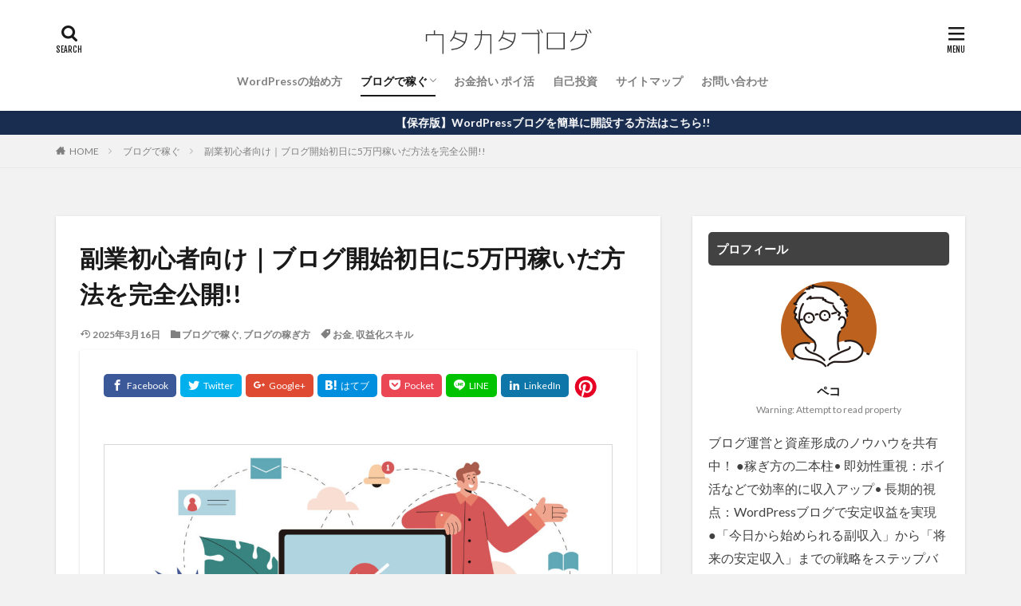

--- FILE ---
content_type: text/html; charset=UTF-8
request_url: https://memoriesto-go.com/archives/blog-selfback.html
body_size: 37788
content:
<!DOCTYPE html>

<html lang="ja" prefix="og: http://ogp.me/ns#" class="t-html 
">

<head prefix="og: http://ogp.me/ns# fb: http://ogp.me/ns/fb# article: http://ogp.me/ns/article#">
<meta charset="UTF-8">
<title>副業初心者向け｜ブログ開始初日に5万円稼いだ方法を完全公開!!│ウタカタブログ</title>
<meta name='robots' content='max-image-preview:large' />
	<style>img:is([sizes="auto" i], [sizes^="auto," i]) { contain-intrinsic-size: 3000px 1500px }</style>
	<link rel='dns-prefetch' href='//codoc.jp' />
<link rel='dns-prefetch' href='//www.googletagmanager.com' />
<link rel='dns-prefetch' href='//pagead2.googlesyndication.com' />
<link rel='stylesheet' id='dashicons-css' href='https://memoriesto-go.com/wp-includes/css/dashicons.min.css?ver=6.8.3' type='text/css' media='all' />
<link rel='stylesheet' id='thickbox-css' href='https://memoriesto-go.com/wp-includes/js/thickbox/thickbox.css?ver=6.8.3' type='text/css' media='all' />
<link rel='stylesheet' id='wp-block-library-css' href='https://memoriesto-go.com/wp-includes/css/dist/block-library/style.min.css?ver=6.8.3' type='text/css' media='all' />
<style id='classic-theme-styles-inline-css' type='text/css'>
/*! This file is auto-generated */
.wp-block-button__link{color:#fff;background-color:#32373c;border-radius:9999px;box-shadow:none;text-decoration:none;padding:calc(.667em + 2px) calc(1.333em + 2px);font-size:1.125em}.wp-block-file__button{background:#32373c;color:#fff;text-decoration:none}
</style>
<style id='rinkerg-gutenberg-rinker-style-inline-css' type='text/css'>
.wp-block-create-block-block{background-color:#21759b;color:#fff;padding:2px}

</style>
<style id='global-styles-inline-css' type='text/css'>
:root{--wp--preset--aspect-ratio--square: 1;--wp--preset--aspect-ratio--4-3: 4/3;--wp--preset--aspect-ratio--3-4: 3/4;--wp--preset--aspect-ratio--3-2: 3/2;--wp--preset--aspect-ratio--2-3: 2/3;--wp--preset--aspect-ratio--16-9: 16/9;--wp--preset--aspect-ratio--9-16: 9/16;--wp--preset--color--black: #000000;--wp--preset--color--cyan-bluish-gray: #abb8c3;--wp--preset--color--white: #ffffff;--wp--preset--color--pale-pink: #f78da7;--wp--preset--color--vivid-red: #cf2e2e;--wp--preset--color--luminous-vivid-orange: #ff6900;--wp--preset--color--luminous-vivid-amber: #fcb900;--wp--preset--color--light-green-cyan: #7bdcb5;--wp--preset--color--vivid-green-cyan: #00d084;--wp--preset--color--pale-cyan-blue: #8ed1fc;--wp--preset--color--vivid-cyan-blue: #0693e3;--wp--preset--color--vivid-purple: #9b51e0;--wp--preset--gradient--vivid-cyan-blue-to-vivid-purple: linear-gradient(135deg,rgba(6,147,227,1) 0%,rgb(155,81,224) 100%);--wp--preset--gradient--light-green-cyan-to-vivid-green-cyan: linear-gradient(135deg,rgb(122,220,180) 0%,rgb(0,208,130) 100%);--wp--preset--gradient--luminous-vivid-amber-to-luminous-vivid-orange: linear-gradient(135deg,rgba(252,185,0,1) 0%,rgba(255,105,0,1) 100%);--wp--preset--gradient--luminous-vivid-orange-to-vivid-red: linear-gradient(135deg,rgba(255,105,0,1) 0%,rgb(207,46,46) 100%);--wp--preset--gradient--very-light-gray-to-cyan-bluish-gray: linear-gradient(135deg,rgb(238,238,238) 0%,rgb(169,184,195) 100%);--wp--preset--gradient--cool-to-warm-spectrum: linear-gradient(135deg,rgb(74,234,220) 0%,rgb(151,120,209) 20%,rgb(207,42,186) 40%,rgb(238,44,130) 60%,rgb(251,105,98) 80%,rgb(254,248,76) 100%);--wp--preset--gradient--blush-light-purple: linear-gradient(135deg,rgb(255,206,236) 0%,rgb(152,150,240) 100%);--wp--preset--gradient--blush-bordeaux: linear-gradient(135deg,rgb(254,205,165) 0%,rgb(254,45,45) 50%,rgb(107,0,62) 100%);--wp--preset--gradient--luminous-dusk: linear-gradient(135deg,rgb(255,203,112) 0%,rgb(199,81,192) 50%,rgb(65,88,208) 100%);--wp--preset--gradient--pale-ocean: linear-gradient(135deg,rgb(255,245,203) 0%,rgb(182,227,212) 50%,rgb(51,167,181) 100%);--wp--preset--gradient--electric-grass: linear-gradient(135deg,rgb(202,248,128) 0%,rgb(113,206,126) 100%);--wp--preset--gradient--midnight: linear-gradient(135deg,rgb(2,3,129) 0%,rgb(40,116,252) 100%);--wp--preset--font-size--small: 13px;--wp--preset--font-size--medium: 20px;--wp--preset--font-size--large: 36px;--wp--preset--font-size--x-large: 42px;--wp--preset--spacing--20: 0.44rem;--wp--preset--spacing--30: 0.67rem;--wp--preset--spacing--40: 1rem;--wp--preset--spacing--50: 1.5rem;--wp--preset--spacing--60: 2.25rem;--wp--preset--spacing--70: 3.38rem;--wp--preset--spacing--80: 5.06rem;--wp--preset--shadow--natural: 6px 6px 9px rgba(0, 0, 0, 0.2);--wp--preset--shadow--deep: 12px 12px 50px rgba(0, 0, 0, 0.4);--wp--preset--shadow--sharp: 6px 6px 0px rgba(0, 0, 0, 0.2);--wp--preset--shadow--outlined: 6px 6px 0px -3px rgba(255, 255, 255, 1), 6px 6px rgba(0, 0, 0, 1);--wp--preset--shadow--crisp: 6px 6px 0px rgba(0, 0, 0, 1);}:where(.is-layout-flex){gap: 0.5em;}:where(.is-layout-grid){gap: 0.5em;}body .is-layout-flex{display: flex;}.is-layout-flex{flex-wrap: wrap;align-items: center;}.is-layout-flex > :is(*, div){margin: 0;}body .is-layout-grid{display: grid;}.is-layout-grid > :is(*, div){margin: 0;}:where(.wp-block-columns.is-layout-flex){gap: 2em;}:where(.wp-block-columns.is-layout-grid){gap: 2em;}:where(.wp-block-post-template.is-layout-flex){gap: 1.25em;}:where(.wp-block-post-template.is-layout-grid){gap: 1.25em;}.has-black-color{color: var(--wp--preset--color--black) !important;}.has-cyan-bluish-gray-color{color: var(--wp--preset--color--cyan-bluish-gray) !important;}.has-white-color{color: var(--wp--preset--color--white) !important;}.has-pale-pink-color{color: var(--wp--preset--color--pale-pink) !important;}.has-vivid-red-color{color: var(--wp--preset--color--vivid-red) !important;}.has-luminous-vivid-orange-color{color: var(--wp--preset--color--luminous-vivid-orange) !important;}.has-luminous-vivid-amber-color{color: var(--wp--preset--color--luminous-vivid-amber) !important;}.has-light-green-cyan-color{color: var(--wp--preset--color--light-green-cyan) !important;}.has-vivid-green-cyan-color{color: var(--wp--preset--color--vivid-green-cyan) !important;}.has-pale-cyan-blue-color{color: var(--wp--preset--color--pale-cyan-blue) !important;}.has-vivid-cyan-blue-color{color: var(--wp--preset--color--vivid-cyan-blue) !important;}.has-vivid-purple-color{color: var(--wp--preset--color--vivid-purple) !important;}.has-black-background-color{background-color: var(--wp--preset--color--black) !important;}.has-cyan-bluish-gray-background-color{background-color: var(--wp--preset--color--cyan-bluish-gray) !important;}.has-white-background-color{background-color: var(--wp--preset--color--white) !important;}.has-pale-pink-background-color{background-color: var(--wp--preset--color--pale-pink) !important;}.has-vivid-red-background-color{background-color: var(--wp--preset--color--vivid-red) !important;}.has-luminous-vivid-orange-background-color{background-color: var(--wp--preset--color--luminous-vivid-orange) !important;}.has-luminous-vivid-amber-background-color{background-color: var(--wp--preset--color--luminous-vivid-amber) !important;}.has-light-green-cyan-background-color{background-color: var(--wp--preset--color--light-green-cyan) !important;}.has-vivid-green-cyan-background-color{background-color: var(--wp--preset--color--vivid-green-cyan) !important;}.has-pale-cyan-blue-background-color{background-color: var(--wp--preset--color--pale-cyan-blue) !important;}.has-vivid-cyan-blue-background-color{background-color: var(--wp--preset--color--vivid-cyan-blue) !important;}.has-vivid-purple-background-color{background-color: var(--wp--preset--color--vivid-purple) !important;}.has-black-border-color{border-color: var(--wp--preset--color--black) !important;}.has-cyan-bluish-gray-border-color{border-color: var(--wp--preset--color--cyan-bluish-gray) !important;}.has-white-border-color{border-color: var(--wp--preset--color--white) !important;}.has-pale-pink-border-color{border-color: var(--wp--preset--color--pale-pink) !important;}.has-vivid-red-border-color{border-color: var(--wp--preset--color--vivid-red) !important;}.has-luminous-vivid-orange-border-color{border-color: var(--wp--preset--color--luminous-vivid-orange) !important;}.has-luminous-vivid-amber-border-color{border-color: var(--wp--preset--color--luminous-vivid-amber) !important;}.has-light-green-cyan-border-color{border-color: var(--wp--preset--color--light-green-cyan) !important;}.has-vivid-green-cyan-border-color{border-color: var(--wp--preset--color--vivid-green-cyan) !important;}.has-pale-cyan-blue-border-color{border-color: var(--wp--preset--color--pale-cyan-blue) !important;}.has-vivid-cyan-blue-border-color{border-color: var(--wp--preset--color--vivid-cyan-blue) !important;}.has-vivid-purple-border-color{border-color: var(--wp--preset--color--vivid-purple) !important;}.has-vivid-cyan-blue-to-vivid-purple-gradient-background{background: var(--wp--preset--gradient--vivid-cyan-blue-to-vivid-purple) !important;}.has-light-green-cyan-to-vivid-green-cyan-gradient-background{background: var(--wp--preset--gradient--light-green-cyan-to-vivid-green-cyan) !important;}.has-luminous-vivid-amber-to-luminous-vivid-orange-gradient-background{background: var(--wp--preset--gradient--luminous-vivid-amber-to-luminous-vivid-orange) !important;}.has-luminous-vivid-orange-to-vivid-red-gradient-background{background: var(--wp--preset--gradient--luminous-vivid-orange-to-vivid-red) !important;}.has-very-light-gray-to-cyan-bluish-gray-gradient-background{background: var(--wp--preset--gradient--very-light-gray-to-cyan-bluish-gray) !important;}.has-cool-to-warm-spectrum-gradient-background{background: var(--wp--preset--gradient--cool-to-warm-spectrum) !important;}.has-blush-light-purple-gradient-background{background: var(--wp--preset--gradient--blush-light-purple) !important;}.has-blush-bordeaux-gradient-background{background: var(--wp--preset--gradient--blush-bordeaux) !important;}.has-luminous-dusk-gradient-background{background: var(--wp--preset--gradient--luminous-dusk) !important;}.has-pale-ocean-gradient-background{background: var(--wp--preset--gradient--pale-ocean) !important;}.has-electric-grass-gradient-background{background: var(--wp--preset--gradient--electric-grass) !important;}.has-midnight-gradient-background{background: var(--wp--preset--gradient--midnight) !important;}.has-small-font-size{font-size: var(--wp--preset--font-size--small) !important;}.has-medium-font-size{font-size: var(--wp--preset--font-size--medium) !important;}.has-large-font-size{font-size: var(--wp--preset--font-size--large) !important;}.has-x-large-font-size{font-size: var(--wp--preset--font-size--x-large) !important;}
:where(.wp-block-post-template.is-layout-flex){gap: 1.25em;}:where(.wp-block-post-template.is-layout-grid){gap: 1.25em;}
:where(.wp-block-columns.is-layout-flex){gap: 2em;}:where(.wp-block-columns.is-layout-grid){gap: 2em;}
:root :where(.wp-block-pullquote){font-size: 1.5em;line-height: 1.6;}
</style>
<link rel='stylesheet' id='word_balloon_user_style-css' href='https://memoriesto-go.com/wp-content/plugins/word-balloon/css/word_balloon_user.min.css?ver=4.23.1' type='text/css' media='all' />
<link rel='stylesheet' id='word_balloon_skin_line-css' href='https://memoriesto-go.com/wp-content/plugins/word-balloon/css/skin/word_balloon_line.min.css?ver=4.23.1' type='text/css' media='all' />
<link rel='stylesheet' id='amazonjs-css' href='https://memoriesto-go.com/wp-content/plugins/amazonjs/css/amazonjs.css?ver=0.10' type='text/css' media='all' />
<script type="text/javascript" src="https://memoriesto-go.com/wp-includes/js/jquery/jquery.min.js?ver=3.7.1" id="jquery-core-js"></script>
<script type="text/javascript" src="https://memoriesto-go.com/wp-includes/js/jquery/jquery-migrate.min.js?ver=3.4.1" id="jquery-migrate-js"></script>
<script type="text/javascript"  src="https://codoc.jp/js/cms.js?ver=6.8.3" id="codoc-injector-js-js"  data-css="rainbow"  data-usercode="CV5H3pT0ew" defer></script>
<script type="text/javascript" src="https://memoriesto-go.com/wp-content/plugins/yyi-rinker/js/event-tracking.js?v=1.11.1" id="yyi_rinker_event_tracking_script-js"></script>
<link rel="https://api.w.org/" href="https://memoriesto-go.com/wp-json/" /><link rel="alternate" title="JSON" type="application/json" href="https://memoriesto-go.com/wp-json/wp/v2/posts/12246" /><link rel="alternate" title="oEmbed (JSON)" type="application/json+oembed" href="https://memoriesto-go.com/wp-json/oembed/1.0/embed?url=https%3A%2F%2Fmemoriesto-go.com%2Farchives%2Fblog-selfback.html" />
<link rel="alternate" title="oEmbed (XML)" type="text/xml+oembed" href="https://memoriesto-go.com/wp-json/oembed/1.0/embed?url=https%3A%2F%2Fmemoriesto-go.com%2Farchives%2Fblog-selfback.html&#038;format=xml" />
<meta name="generator" content="Site Kit by Google 1.171.0" /><script type="text/javascript" language="javascript">
    var vc_pid = "886282419";
</script><script type="text/javascript" src="//aml.valuecommerce.com/vcdal.js" async></script><style>
.yyi-rinker-images {
    display: flex;
    justify-content: center;
    align-items: center;
    position: relative;

}
div.yyi-rinker-image img.yyi-rinker-main-img.hidden {
    display: none;
}

.yyi-rinker-images-arrow {
    cursor: pointer;
    position: absolute;
    top: 50%;
    display: block;
    margin-top: -11px;
    opacity: 0.6;
    width: 22px;
}

.yyi-rinker-images-arrow-left{
    left: -10px;
}
.yyi-rinker-images-arrow-right{
    right: -10px;
}

.yyi-rinker-images-arrow-left.hidden {
    display: none;
}

.yyi-rinker-images-arrow-right.hidden {
    display: none;
}
div.yyi-rinker-contents.yyi-rinker-design-tate  div.yyi-rinker-box{
    flex-direction: column;
}

div.yyi-rinker-contents.yyi-rinker-design-slim div.yyi-rinker-box .yyi-rinker-links {
    flex-direction: column;
}

div.yyi-rinker-contents.yyi-rinker-design-slim div.yyi-rinker-info {
    width: 100%;
}

div.yyi-rinker-contents.yyi-rinker-design-slim .yyi-rinker-title {
    text-align: center;
}

div.yyi-rinker-contents.yyi-rinker-design-slim .yyi-rinker-links {
    text-align: center;
}
div.yyi-rinker-contents.yyi-rinker-design-slim .yyi-rinker-image {
    margin: auto;
}

div.yyi-rinker-contents.yyi-rinker-design-slim div.yyi-rinker-info ul.yyi-rinker-links li {
	align-self: stretch;
}
div.yyi-rinker-contents.yyi-rinker-design-slim div.yyi-rinker-box div.yyi-rinker-info {
	padding: 0;
}
div.yyi-rinker-contents.yyi-rinker-design-slim div.yyi-rinker-box {
	flex-direction: column;
	padding: 14px 5px 0;
}

.yyi-rinker-design-slim div.yyi-rinker-box div.yyi-rinker-info {
	text-align: center;
}

.yyi-rinker-design-slim div.price-box span.price {
	display: block;
}

div.yyi-rinker-contents.yyi-rinker-design-slim div.yyi-rinker-info div.yyi-rinker-title a{
	font-size:16px;
}

div.yyi-rinker-contents.yyi-rinker-design-slim ul.yyi-rinker-links li.amazonkindlelink:before,  div.yyi-rinker-contents.yyi-rinker-design-slim ul.yyi-rinker-links li.amazonlink:before,  div.yyi-rinker-contents.yyi-rinker-design-slim ul.yyi-rinker-links li.rakutenlink:before, div.yyi-rinker-contents.yyi-rinker-design-slim ul.yyi-rinker-links li.yahoolink:before, div.yyi-rinker-contents.yyi-rinker-design-slim ul.yyi-rinker-links li.mercarilink:before {
	font-size:12px;
}

div.yyi-rinker-contents.yyi-rinker-design-slim ul.yyi-rinker-links li a {
	font-size: 13px;
}
.entry-content ul.yyi-rinker-links li {
	padding: 0;
}

div.yyi-rinker-contents .yyi-rinker-attention.attention_desing_right_ribbon {
    width: 89px;
    height: 91px;
    position: absolute;
    top: -1px;
    right: -1px;
    left: auto;
    overflow: hidden;
}

div.yyi-rinker-contents .yyi-rinker-attention.attention_desing_right_ribbon span {
    display: inline-block;
    width: 146px;
    position: absolute;
    padding: 4px 0;
    left: -13px;
    top: 12px;
    text-align: center;
    font-size: 12px;
    line-height: 24px;
    -webkit-transform: rotate(45deg);
    transform: rotate(45deg);
    box-shadow: 0 1px 3px rgba(0, 0, 0, 0.2);
}

div.yyi-rinker-contents .yyi-rinker-attention.attention_desing_right_ribbon {
    background: none;
}
.yyi-rinker-attention.attention_desing_right_ribbon .yyi-rinker-attention-after,
.yyi-rinker-attention.attention_desing_right_ribbon .yyi-rinker-attention-before{
display:none;
}
div.yyi-rinker-use-right_ribbon div.yyi-rinker-title {
    margin-right: 2rem;
}

.yyi-rinker-design-slim div.yyi-rinker-info ul.yyi-rinker-links li {
	width: 100%;
	margin-bottom: 10px;
}
 .yyi-rinker-design-slim ul.yyi-rinker-links a.yyi-rinker-link {
	padding: 10px 24px;
}

/** ver1.9.2 以降追加 **/
.yyi-rinker-contents .yyi-rinker-info {
    padding-left: 10px;
}
.yyi-rinker-img-s .yyi-rinker-image .yyi-rinker-images img{
    max-height: 75px;
}
.yyi-rinker-img-m .yyi-rinker-image .yyi-rinker-images img{
    max-height: 175px;
}
.yyi-rinker-img-l .yyi-rinker-image .yyi-rinker-images img{
    max-height: 200px;
}
div.yyi-rinker-contents div.yyi-rinker-image {
    flex-direction: column;
    align-items: center;
}
div.yyi-rinker-contents ul.yyi-rinker-thumbnails {
    display: flex;
    flex-direction: row;
    flex-wrap : wrap;
    list-style: none;
    border:none;
    padding: 0;
    margin: 5px 0;
}
div.yyi-rinker-contents ul.yyi-rinker-thumbnails li{
    cursor: pointer;
    height: 32px;
    text-align: center;
    vertical-align: middle;
    width: 32px;
    border:none;
    padding: 0;
    margin: 0;
    box-sizing: content-box;
}
div.yyi-rinker-contents ul.yyi-rinker-thumbnails li img {
    vertical-align: middle;
}

div.yyi-rinker-contents ul.yyi-rinker-thumbnails li {
    border: 1px solid #fff;
}
div.yyi-rinker-contents ul.yyi-rinker-thumbnails li.thumb-active {
    border: 1px solid #eee;
}

/* ここから　mini */
div.yyi-rinker-contents.yyi-rinker-design-mini {
    border: none;
    box-shadow: none;
    background-color: transparent;
}

/* ボタン非表示 */
.yyi-rinker-design-mini div.yyi-rinker-info ul.yyi-rinker-links,
.yyi-rinker-design-mini div.yyi-rinker-info .brand,
.yyi-rinker-design-mini div.yyi-rinker-info .price-box {
    display: none;
}

div.yyi-rinker-contents.yyi-rinker-design-mini .credit-box{
    text-align: right;
}

div.yyi-rinker-contents.yyi-rinker-design-mini div.yyi-rinker-info {
    width:100%;
}
.yyi-rinker-design-mini div.yyi-rinker-info div.yyi-rinker-title {
    line-height: 1.2;
    min-height: 2.4em;
    margin-bottom: 0;
}
.yyi-rinker-design-mini div.yyi-rinker-info div.yyi-rinker-title a {
    font-size: 12px;
    text-decoration: none;
    text-decoration: underline;
}
div.yyi-rinker-contents.yyi-rinker-design-mini {
    position: relative;
    max-width: 100%;
    border: none;
    border-radius: 12px;
    box-shadow: 0 1px 6px rgb(0 0 0 / 12%);
    background-color: #fff;
}

div.yyi-rinker-contents.yyi-rinker-design-mini div.yyi-rinker-box {
    border: none;
}

.yyi-rinker-design-mini div.yyi-rinker-image {
    width: 60px;
    min-width: 60px;

}
div.yyi-rinker-design-mini div.yyi-rinker-image img.yyi-rinker-main-img{
    max-height: 3.6em;
}
.yyi-rinker-design-mini div.yyi-rinker-detail div.credit-box {
    font-size: 10px;
}
.yyi-rinker-design-mini div.yyi-rinker-detail div.brand,
.yyi-rinker-design-mini div.yyi-rinker-detail div.price-box {
    font-size: 10px;
}
.yyi-rinker-design-mini div.yyi-rinker-info div.yyi-rinker-detail {
    padding: 0;
}
.yyi-rinker-design-mini div.yyi-rinker-detail div:not(:last-child) {
    padding-bottom: 0;
}
.yyi-rinker-design-mini div.yyi-rinker-box div.yyi-rinker-image a {
    margin-bottom: 16px;
}
@media (min-width: 768px){
    div.yyi-rinker-contents.yyi-rinker-design-mini div.yyi-rinker-box {
        padding: 12px;
    }
    .yyi-rinker-design-mini div.yyi-rinker-box div.yyi-rinker-info {
        justify-content: center;
        padding-left: 24px;
    }
}
@media (max-width: 767px){
    div.yyi-rinker-contents.yyi-rinker-design-mini {
        max-width:100%;
    }
    div.yyi-rinker-contents.yyi-rinker-design-mini div.yyi-rinker-box {
        flex-direction: row;
        padding: 12px;
    }
    .yyi-rinker-design-mini div.yyi-rinker-box div.yyi-rinker-info {
        justify-content: center;
        margin-bottom: 16px;
        padding-left: 16px;
        text-align: left;
    }
}
/* 1.9.5以降 */
div.yyi-rinker-contents {
    position: relative;
    overflow: visible;
}
div.yyi-rinker-contents .yyi-rinker-attention {
    display: inline;
    line-height: 30px;
    position: absolute;
    top: -10px;
    left: -9px;
    min-width: 60px;
    padding: 0;
    height: 30px;
    text-align: center;
    font-weight: 600;
    color: #ffffff;
    background: #fea724;
    z-index: 10;
}

div.yyi-rinker-contents .yyi-rinker-attention span{
    padding: 0 15px;
}

.yyi-rinker-attention-before, .yyi-rinker-attention-after {
	display: inline;
    position: absolute;
    content: '';
}

.yyi-rinker-attention-before {
    bottom: -8px;
    left: 0.1px;
    width: 0;
    height: 0;
    border-top: 9px solid;
    border-top-color: inherit;
    border-left: 9px solid transparent;
    z-index: 1;
}

.yyi-rinker-attention-after {
    top: 0;
    right: -14.5px;
    width: 0;
    height: 0;
    border-top: 15px solid transparent;
    border-bottom: 15px solid transparent;
    border-left: 15px solid;
    border-left-color: inherit;
}

div.yyi-rinker-contents .yyi-rinker-attention.attention_desing_circle{
    display: flex;
    position: absolute;
 	top: -20px;
    left: -20px;
    width: 60px;
    height: 60px;
    min-width: auto;
    min-height: auto;
    justify-content: center;
    align-items: center;
    border-radius: 50%;
    color: #fff;
    background: #fea724;
    font-weight: 600;
    font-size: 17px;
}

div.yyi-rinker-contents.yyi-rinker-design-mini .yyi-rinker-attention.attention_desing_circle{
    top: -18px;
    left: -18px;
    width: 36px;
    height: 36px;
    font-size: 12px;
}


div.yyi-rinker-contents .yyi-rinker-attention.attention_desing_circle{
}

div.yyi-rinker-contents .yyi-rinker-attention.attention_desing_circle span {
	padding: 0;
}

div.yyi-rinker-contents .yyi-rinker-attention.attention_desing_circle .yyi-rinker-attention-after,
div.yyi-rinker-contents .yyi-rinker-attention.attention_desing_circle .yyi-rinker-attention-before{
	display: none;
}

</style><link rel="alternate" type="application/rss+xml" title="ウタカタブログ &raquo; フィード" href="https://memoriesto-go.com/feed" />
<link class="css-async" rel href="https://memoriesto-go.com/wp-content/themes/the-thor/css/icon.min.css">
<link class="css-async" rel href="https://fonts.googleapis.com/css?family=Lato:100,300,400,700,900">
<link class="css-async" rel href="https://fonts.googleapis.com/css?family=Fjalla+One">
<link rel="stylesheet" href="https://fonts.googleapis.com/css?family=Noto+Sans+JP:100,200,300,400,500,600,700,800,900">
<link rel="stylesheet" href="https://memoriesto-go.com/wp-content/themes/the-thor/style.min.css">
<link class="css-async" rel href="https://memoriesto-go.com/wp-content/themes/the-thor-child/style-user.css?1650467171">
<link rel="canonical" href="https://memoriesto-go.com/archives/blog-selfback.html" />
<script src="https://ajax.googleapis.com/ajax/libs/jquery/1.12.4/jquery.min.js"></script>
<meta http-equiv="X-UA-Compatible" content="IE=edge">
<meta name="viewport" content="width=device-width, initial-scale=1, viewport-fit=cover"/>
<script>
(function(i,s,o,g,r,a,m){i['GoogleAnalyticsObject']=r;i[r]=i[r]||function(){
(i[r].q=i[r].q||[]).push(arguments)},i[r].l=1*new Date();a=s.createElement(o),
m=s.getElementsByTagName(o)[0];a.async=1;a.src=g;m.parentNode.insertBefore(a,m)
})(window,document,'script','https://www.google-analytics.com/analytics.js','ga');

ga('create', 'GTM-WKQCSJC', 'auto');
ga('send', 'pageview');
</script>
<style>
.widget.widget_nav_menu ul.menu{border-color: rgba(59,164,191,0.15);}.widget.widget_nav_menu ul.menu li{border-color: rgba(59,164,191,0.75);}.widget.widget_nav_menu ul.menu .sub-menu li{border-color: rgba(59,164,191,0.15);}.widget.widget_nav_menu ul.menu .sub-menu li .sub-menu li:first-child{border-color: rgba(59,164,191,0.15);}.widget.widget_nav_menu ul.menu li a:hover{background-color: rgba(59,164,191,0.75);}.widget.widget_nav_menu ul.menu .current-menu-item > a{background-color: rgba(59,164,191,0.75);}.widget.widget_nav_menu ul.menu li .sub-menu li a:before {color:#3ba4bf;}.widget.widget_nav_menu ul.menu li a{background-color:#3ba4bf;}.widget.widget_nav_menu ul.menu .sub-menu a:hover{color:#3ba4bf;}.widget.widget_nav_menu ul.menu .sub-menu .current-menu-item a{color:#3ba4bf;}.widget.widget_categories ul{border-color: rgba(59,164,191,0.15);}.widget.widget_categories ul li{border-color: rgba(59,164,191,0.75);}.widget.widget_categories ul .children li{border-color: rgba(59,164,191,0.15);}.widget.widget_categories ul .children li .children li:first-child{border-color: rgba(59,164,191,0.15);}.widget.widget_categories ul li a:hover{background-color: rgba(59,164,191,0.75);}.widget.widget_categories ul .current-menu-item > a{background-color: rgba(59,164,191,0.75);}.widget.widget_categories ul li .children li a:before {color:#3ba4bf;}.widget.widget_categories ul li a{background-color:#3ba4bf;}.widget.widget_categories ul .children a:hover{color:#3ba4bf;}.widget.widget_categories ul .children .current-menu-item a{color:#3ba4bf;}.widgetSearch__input:hover{border-color:#3ba4bf;}.widgetCatTitle{background-color:#3ba4bf;}.widgetCatTitle__inner{background-color:#3ba4bf;}.widgetSearch__submit:hover{background-color:#3ba4bf;}.widgetProfile__sns{background-color:#3ba4bf;}.widget.widget_calendar .calendar_wrap tbody a:hover{background-color:#3ba4bf;}.widget ul li a:hover{color:#3ba4bf;}.widget.widget_rss .rsswidget:hover{color:#3ba4bf;}.widget.widget_tag_cloud a:hover{background-color:#3ba4bf;}.widget select:hover{border-color:#3ba4bf;}.widgetSearch__checkLabel:hover:after{border-color:#3ba4bf;}.widgetSearch__check:checked .widgetSearch__checkLabel:before, .widgetSearch__check:checked + .widgetSearch__checkLabel:before{border-color:#3ba4bf;}.widgetTab__item.current{border-top-color:#3ba4bf;}.widgetTab__item:hover{border-top-color:#3ba4bf;}.searchHead__title{background-color:#3ba4bf;}.searchHead__submit:hover{color:#3ba4bf;}.menuBtn__close:hover{color:#3ba4bf;}.menuBtn__link:hover{color:#3ba4bf;}@media only screen and (min-width: 992px){.menuBtn__link {background-color:#3ba4bf;}}.t-headerCenter .menuBtn__link:hover{color:#3ba4bf;}.searchBtn__close:hover{color:#3ba4bf;}.searchBtn__link:hover{color:#3ba4bf;}.breadcrumb__item a:hover{color:#3ba4bf;}.pager__item{color:#3ba4bf;}.pager__item:hover, .pager__item-current{background-color:#3ba4bf; color:#fff;}.page-numbers{color:#3ba4bf;}.page-numbers:hover, .page-numbers.current{background-color:#3ba4bf; color:#fff;}.pagePager__item{color:#3ba4bf;}.pagePager__item:hover, .pagePager__item-current{background-color:#3ba4bf; color:#fff;}.heading a:hover{color:#3ba4bf;}.eyecatch__cat{background-color:#3ba4bf;}.the__category{background-color:#3ba4bf;}.dateList__item a:hover{color:#3ba4bf;}.controllerFooter__item:last-child{background-color:#3ba4bf;}.controllerFooter__close{background-color:#3ba4bf;}.bottomFooter__topBtn{background-color:#3ba4bf;}.mask-color{background-color:#3ba4bf;}.mask-colorgray{background-color:#3ba4bf;}.pickup3__item{background-color:#3ba4bf;}.categoryBox__title{color:#3ba4bf;}.comments__list .comment-meta{background-color:#3ba4bf;}.comment-respond .submit{background-color:#3ba4bf;}.prevNext__pop{background-color:#3ba4bf;}.swiper-pagination-bullet-active{background-color:#3ba4bf;}.swiper-slider .swiper-button-next, .swiper-slider .swiper-container-rtl .swiper-button-prev, .swiper-slider .swiper-button-prev, .swiper-slider .swiper-container-rtl .swiper-button-next	{background-color:#3ba4bf;}body{background:#f2f2f2;}.infoHead{background-color:#192d51;}.snsFooter{background-color:#3ba4bf}.widget-main .heading.heading-widget{background-color:#515151}.widget-main .heading.heading-widgetsimple{background-color:#515151}.widget-main .heading.heading-widgetsimplewide{background-color:#515151}.widget-main .heading.heading-widgetwide{background-color:#515151}.widget-main .heading.heading-widgetbottom:before{border-color:#515151}.widget-main .heading.heading-widgetborder{border-color:#515151}.widget-main .heading.heading-widgetborder::before,.widget-main .heading.heading-widgetborder::after{background-color:#515151}.widget-side .heading.heading-widget{background-color:#424242}.widget-side .heading.heading-widgetsimple{background-color:#424242}.widget-side .heading.heading-widgetsimplewide{background-color:#424242}.widget-side .heading.heading-widgetwide{background-color:#424242}.widget-side .heading.heading-widgetbottom:before{border-color:#424242}.widget-side .heading.heading-widgetborder{border-color:#424242}.widget-side .heading.heading-widgetborder::before,.widget-side .heading.heading-widgetborder::after{background-color:#424242}.widget-foot .heading.heading-widget{background-color:#424242}.widget-foot .heading.heading-widgetsimple{background-color:#424242}.widget-foot .heading.heading-widgetsimplewide{background-color:#424242}.widget-foot .heading.heading-widgetwide{background-color:#424242}.widget-foot .heading.heading-widgetbottom:before{border-color:#424242}.widget-foot .heading.heading-widgetborder{border-color:#424242}.widget-foot .heading.heading-widgetborder::before,.widget-foot .heading.heading-widgetborder::after{background-color:#424242}.widget-menu .heading.heading-widget{background-color:#3ba4bf}.widget-menu .heading.heading-widgetsimple{background-color:#3ba4bf}.widget-menu .heading.heading-widgetsimplewide{background-color:#3ba4bf}.widget-menu .heading.heading-widgetwide{background-color:#3ba4bf}.widget-menu .heading.heading-widgetbottom:before{border-color:#3ba4bf}.widget-menu .heading.heading-widgetborder{border-color:#3ba4bf}.widget-menu .heading.heading-widgetborder::before,.widget-menu .heading.heading-widgetborder::after{background-color:#3ba4bf}@media only screen and (min-width: 768px){.still {height: 600px;}}.still.still-movie .still__box{background-image:url(https://memoriesto-go.com/wp-content/uploads/2022/04/two-girls-1828539-768x512.jpg);}@media only screen and (min-width: 768px){.still.still-movie .still__box{background-image:url(https://memoriesto-go.com/wp-content/uploads/2022/04/two-girls-1828539.jpg);}}.rankingBox__bg{background-color:#3ba4bf}.the__ribbon{background-color:#bc3531}.the__ribbon:after{border-left-color:#bc3531; border-right-color:#bc3531}.eyecatch__link.eyecatch__link-mask:hover::after{content: "READ MORE";}.eyecatch__link.eyecatch__link-maskzoom:hover::after{content: "READ MORE";}.eyecatch__link.eyecatch__link-maskzoomrotate:hover::after{content: "READ MORE";}.content .balloon .balloon__img-left div {background-image:url("https://memoriesto-go.com/wp-content/uploads/2023/09/tatsurosaeki0810ppy様_アイコンイラスト-2.png");}.content .balloon .balloon__img-right div {background-image:url("https://memoriesto-go.com/wp-content/uploads/2020/03/スクリーンショット-2020-03-03-19.17.28.png");}.cc-ft219{color:#3ba4bf;}.cc-hv219:hover{color:#3ba4bf;}.cc-bg219{background-color:#3ba4bf;}.cc-br219{border-color:#3ba4bf;}.postcta-bg{background-color:#3970a2}.content .afTagBox__btnDetail{background-color:#115588;}.widget .widgetAfTag__btnDetail{background-color:#115588;}.content .afTagBox__btnAf{background-color:#115588;}.widget .widgetAfTag__btnAf{background-color:#115588;}.content a{color:#3ba4bf;}.phrase a{color:#3ba4bf;}.content .sitemap li a:hover{color:#3ba4bf;}.content h2 a:hover,.content h3 a:hover,.content h4 a:hover,.content h5 a:hover{color:#3ba4bf;}.content ul.menu li a:hover{color:#3ba4bf;}.content .es-LiconBox:before{background-color:#a83f3f;}.content .es-LiconCircle:before{background-color:#a83f3f;}.content .es-BTiconBox:before{background-color:#a83f3f;}.content .es-BTiconCircle:before{background-color:#a83f3f;}.content .es-BiconObi{border-color:#a83f3f;}.content .es-BiconCorner:before{background-color:#a83f3f;}.content .es-BiconCircle:before{background-color:#a83f3f;}.content .es-BmarkHatena::before{background-color:#005293;}.content .es-BmarkExcl::before{background-color:#b60105;}.content .es-BmarkQ::before{background-color:#005293;}.content .es-BmarkQ::after{border-top-color:#005293;}.content .es-BmarkA::before{color:#b60105;}.content .es-BsubTradi::before{color:#ffffff;background-color:#b60105;border-color:#b60105;}.btn__link-primary{color:#ffffff; background-color:#0d53a3;}.content .btn__link-primary{color:#ffffff; background-color:#0d53a3;}.searchBtn__contentInner .btn__link-search{color:#ffffff; background-color:#0d53a3;}.btn__link-secondary{color:#ffffff; background-color:#b2384e;}.content .btn__link-secondary{color:#ffffff; background-color:#b2384e;}.btn__link-search{color:#ffffff; background-color:#b2384e;}.btn__link-normal{color:#b2384e;}.content .btn__link-normal{color:#b2384e;}.btn__link-normal:hover{background-color:#b2384e;}.content .btn__link-normal:hover{background-color:#b2384e;}.comments__list .comment-reply-link{color:#b2384e;}.comments__list .comment-reply-link:hover{background-color:#b2384e;}@media only screen and (min-width: 992px){.subNavi__link-pickup{color:#b2384e;}}@media only screen and (min-width: 992px){.subNavi__link-pickup:hover{background-color:#b2384e;}}.partsH2-13 h2{color:#191919; border-left-color:#4682b4; border-bottom-color:#4682b4;}.partsH3-25 h3{color:#ffffff; background-color:#4682b4;}.partsH3-25 h3::after{border-top-color:#4682b4;}.partsH4-61 h4{color:#191919;}.partsH4-61 h4::after{background-color:#4682b4;}.content h5{color:#191919}.content ul > li::before{color:#a83f3f;}.content ul{color:#191919;}.content ol > li::before{color:#a83f3f; border-color:#a83f3f;}.content ol > li > ol > li::before{background-color:#a83f3f; border-color:#a83f3f;}.content ol > li > ol > li > ol > li::before{color:#a83f3f; border-color:#a83f3f;}.content ol{color:#191919;}.content .balloon .balloon__text{color:#161612; background-color:#e6e6fa;}.content .balloon .balloon__text-left:before{border-left-color:#e6e6fa;}.content .balloon .balloon__text-right:before{border-right-color:#e6e6fa;}.content .balloon-boder .balloon__text{color:#161612; background-color:#ffffff;  border-color:#d8d8d8;}.content .balloon-boder .balloon__text-left:before{border-left-color:#d8d8d8;}.content .balloon-boder .balloon__text-left:after{border-left-color:#ffffff;}.content .balloon-boder .balloon__text-right:before{border-right-color:#d8d8d8;}.content .balloon-boder .balloon__text-right:after{border-right-color:#ffffff;}.content blockquote{color:#191919; background-color:#f2f2f2;}.content blockquote::before{color:#d8d8d8;}.content table{color:#191919; border-top-color:#000000; border-left-color:#000000;}.content table th{background:#7f7f7f; color:#ffffff; ;border-right-color:#000000; border-bottom-color:#000000;}.content table td{background:#ffffff; ;border-right-color:#000000; border-bottom-color:#000000;}.content table tr:nth-child(odd) td{background-color:#f2f2f2;}
</style>

<!-- Site Kit が追加した Google AdSense メタタグ -->
<meta name="google-adsense-platform-account" content="ca-host-pub-2644536267352236">
<meta name="google-adsense-platform-domain" content="sitekit.withgoogle.com">
<!-- Site Kit が追加した End Google AdSense メタタグ -->

<!-- Google AdSense スニペット (Site Kit が追加) -->
<script type="text/javascript" async="async" src="https://pagead2.googlesyndication.com/pagead/js/adsbygoogle.js?client=ca-pub-9020007099072913&amp;host=ca-host-pub-2644536267352236" crossorigin="anonymous"></script>

<!-- (ここまで) Google AdSense スニペット (Site Kit が追加) -->
<script data-ad-client="ca-pub-9020007099072913" async src="https://pagead2.googlesyndication.com/pagead/js/adsbygoogle.js"></script><link rel="icon" href="https://memoriesto-go.com/wp-content/uploads/2022/04/cropped-IMG_3544-scaled-1-32x32.jpg" sizes="32x32" />
<link rel="icon" href="https://memoriesto-go.com/wp-content/uploads/2022/04/cropped-IMG_3544-scaled-1-192x192.jpg" sizes="192x192" />
<link rel="apple-touch-icon" href="https://memoriesto-go.com/wp-content/uploads/2022/04/cropped-IMG_3544-scaled-1-180x180.jpg" />
<meta name="msapplication-TileImage" content="https://memoriesto-go.com/wp-content/uploads/2022/04/cropped-IMG_3544-scaled-1-270x270.jpg" />
		<style type="text/css" id="wp-custom-css">
			/* 太字 */
.huto{ font-weight: bold; }

/* マーカーの位置 */
[class^="marker-"] {
	display: inline;
	padding-bottom: 2px;
}

/* スマホの画面の左右の余白を消す */
@media only screen and (max-width: 480px){
	.l-wrapper {
	margin: 40px 0px;
	}
}

/* 文字サイズ */
p { font-size:16px;}


/*サイトカードのカスタマイズ*/
.content .sitecard{
padding:25px; 
box-shadow: 0 1px 2px 0 rgba(0,0,0,0.15);
border-radius: 7px;
}
.content .sitecard__subtitle {
padding: 3px 10px;
background: rgba(255,148,61,0.8);
border-radius:0 0 7px 0;
}
.content .sitecard__contents {
margin-top: 2rem;
}
.content .sitecard__contents .phrase {
display: none;
}
.content .sitecard .eyecatch {
margin-top: 0;
max-width: 120px;
}
.sitecard__contents .heading-secondary a {
font-size: 1.6rem;
margin-top: 5px;
}

@media only screen and (min-width: 992px){
.content .sitecard {
max-width: 80%;
margin: 2rem auto;
}
}

/*アイキャッチ角丸*/
.eyecatch {
    border-radius: 8px;

}

/*ピックアップ記事角丸*/
.pickup3__item {
	border-radius: 8px;

}

/*目次目次*/
.content .outline{
position:relative;
width:90%;
margin:0 auto;
display:block;
background:#f3f3f2;
border-right:none;
border-left:none;
border-bottom:none;
border-top:solid 6px #444;
}
.content .outline__item{
background:#f3f3f2;
}
.outline__title:before{
display:inline-block;
font-family: "icomoon";
content: "\ea51";
margin-right:5px;
background: #444;
width:40px;
height:40px;
text-align:center;
border-radius:50%;
padding-top:4px;
color:#fff;
}
.content .outline__number{
font-size:15px;
color:#444;
}
.outline__title{
color:#444;
font-weight:bold;
font-size:18px;
}
.content .outline__toggle:checked + .outline__switch::before {
content: "［閉じる］";
font-size:17px;
margin-left:-10px;
color:#444;
}
.content .outline__toggle:checked + .outline__switch + .outline__list {
margin-top: 1rem;
background:initial;
}
.content .outline__switch::before {
content: "［開く ］";
border: 0;
margin-left:-10px;
color:#444;
font-size:17px;
}

/*=================================================================================
	カエレバ・ヨメレバ・トマレバ
=================================================================================*/

.cstmreba {
	width:98%;
	height:auto;
	margin:36px auto;
	font-family:'Lucida Grande','Hiragino Kaku Gothic ProN',Helvetica, Meiryo, sans-serif;
	line-height: 1.5;
	word-wrap: break-word;
	box-sizing: border-box;
	display: block;
}
/* WordPressで自動挿入されるPタグの余白を対処 */
.cstmreba p {
	margin: 0;
	padding: 0;
}
.cstmreba a {
	transition: 0.8s ;
	color:#285EFF; /* テキストリンクカラー */
}
.cstmreba a:hover {
	color:#FFCA28; /* テキストリンクカラー(マウスオーバー時) */
}
.cstmreba .booklink-box,
.cstmreba .kaerebalink-box,
.cstmreba .tomarebalink-box {
	width: 100%;
	background-color: #fafafa; /* 全体の背景カラー */
	overflow: hidden;
	border-radius: 0px;
	box-sizing: border-box;
	padding: 12px 8px;
	box-shadow: 0px 2px 5px 0 rgba(0,0,0,.26);
}
/* サムネイル画像ボックス */
.cstmreba .booklink-image,
.cstmreba .kaerebalink-image,
.cstmreba .tomarebalink-image {
	width:150px;
	float:left;
	margin:0 14px 0 0;
	text-align: center;
	background: #fff;
}
.cstmreba .booklink-image a,
.cstmreba .kaerebalink-image a,
.cstmreba .tomarebalink-image a {
	width:100%;
	display:block;
}
.cstmreba .booklink-image a img,
.cstmreba .kaerebalink-image a img,
.cstmreba .tomarebalink-image a img {
	margin:0 ;
	padding: 0;
	text-align:center;
	background: #fff;
}
.cstmreba .booklink-info,.cstmreba .kaerebalink-info,.cstmreba .tomarebalink-info {
	overflow:hidden;
	line-height:170%;
	color: #333;
}
/* infoボックス内リンク下線非表示 */
.cstmreba .booklink-info a,
.cstmreba .kaerebalink-info a,
.cstmreba .tomarebalink-info a {
	text-decoration: none;
}
/* 作品・商品・ホテル名 リンク */
.cstmreba .booklink-name>a,
.cstmreba .kaerebalink-name>a,
.cstmreba .tomarebalink-name>a {
	border-bottom: 1px solid ;
	font-size:16px;
}
/* powered by */
.cstmreba .booklink-powered-date,
.cstmreba .kaerebalink-powered-date,
.cstmreba .tomarebalink-powered-date {
	font-size:10px;
	line-height:150%;
}
.cstmreba .booklink-powered-date a,
.cstmreba .kaerebalink-powered-date a,
.cstmreba .tomarebalink-powered-date a {
	color:#333;
	border-bottom: none ;
}
.cstmreba .booklink-powered-date a:hover,
.cstmreba .kaerebalink-powered-date a:hover,
.cstmreba .tomarebalink-powered-date a:hover {
	color:#333;
	border-bottom: 1px solid #333 ;
}
/* 著者・住所 */
.cstmreba .booklink-detail,.cstmreba .kaerebalink-detail,.cstmreba .tomarebalink-address {
	font-size:12px;
}
.cstmreba .kaerebalink-link1 div img,.cstmreba .booklink-link2 div img,.cstmreba .tomarebalink-link1 div img {
	display:none !important;
}
.cstmreba .kaerebalink-link1, .cstmreba .booklink-link2,.cstmreba .tomarebalink-link1 {
	display: inline-block;
	width: 100%;
	margin-top: 5px;
}
.cstmreba .booklink-link2>div,
.cstmreba .kaerebalink-link1>div,
.cstmreba .tomarebalink-link1>div {
	float:left;
	width:24%;
	min-width:128px;
	margin:0.5%;
}
/***** ボタンデザインここから ******/
.cstmreba .booklink-link2 a,
.cstmreba .kaerebalink-link1 a,
.cstmreba .tomarebalink-link1 a {
	width: 100%;
	display: inline-block;
	text-align: center;
	box-sizing: border-box;
	margin: 1px 0;
	padding:3% 0.5%;
	border-radius: 8px;
	font-size: 13px;
	font-weight: bold;
	line-height: 180%;
	color: #fff;
	box-shadow: 0px 2px 4px 0 rgba(0,0,0,.26);
}
/* トマレバ */
.cstmreba .tomarebalink-link1 .shoplinkrakuten a {background: #76ae25; border: 2px solid #76ae25; }/* 楽天トラベル */
.cstmreba .tomarebalink-link1 .shoplinkjalan a { background: #ff7a15; border: 2px solid #ff7a15;}/* じゃらん */
.cstmreba .tomarebalink-link1 .shoplinkjtb a { background: #c81528; border: 2px solid #c81528;}/* JTB */
.cstmreba .tomarebalink-link1 .shoplinkknt a { background: #0b499d; border: 2px solid #0b499d;}/* KNT */
.cstmreba .tomarebalink-link1 .shoplinkikyu a { background: #bf9500; border: 2px solid #bf9500;}/* 一休 */
.cstmreba .tomarebalink-link1 .shoplinkrurubu a { background: #000066; border: 2px solid #000066;}/* るるぶ */
.cstmreba .tomarebalink-link1 .shoplinkyahoo a { background: #ff0033; border: 2px solid #ff0033;}/* Yahoo!トラベル */
.cstmreba .tomarebalink-link1 .shoplinkhis a { background: #004bb0; border: 2px solid #004bb0;}/*** HIS ***/
/* カエレバ */
.cstmreba .kaerebalink-link1 .shoplinkyahoo a {background:#ff0033; border:2px solid #ff0033; letter-spacing:normal;} /* Yahoo!ショッピング */
.cstmreba .kaerebalink-link1 .shoplinkbellemaison a { background:#84be24 ; border: 2px solid #84be24;}	/* ベルメゾン */
.cstmreba .kaerebalink-link1 .shoplinkcecile a { background:#8d124b; border: 2px solid #8d124b;} /* セシール */
.cstmreba .kaerebalink-link1 .shoplinkwowma a { background:#ea5404; border: 2px solid #ea5404;} /* Wowma */
.cstmreba .kaerebalink-link1 .shoplinkkakakucom a {background:#314995; border: 2px solid #314995;} /* 価格コム */
/* ヨメレバ */
.cstmreba .booklink-link2 .shoplinkkindle a { background:#007dcd; border: 2px solid #007dcd;} /* Kindle */
.cstmreba .booklink-link2 .shoplinkrakukobo a { background:#bf0000; border: 2px solid #bf0000;} /* 楽天kobo */
.cstmreba .booklink-link2  .shoplinkbk1 a { background:#0085cd; border: 2px solid #0085cd;} /* honto */
.cstmreba .booklink-link2 .shoplinkehon a { background:#2a2c6d; border: 2px solid #2a2c6d;} /* ehon */
.cstmreba .booklink-link2 .shoplinkkino a { background:#003e92; border: 2px solid #003e92;} /* 紀伊國屋書店 */
.cstmreba .booklink-link2 .shoplinkebj a { background:#f8485e; border: 2px solid #f8485e;} /* ebookjapan */
.cstmreba .booklink-link2 .shoplinktoshokan a { background:#333333; border: 2px solid #333333;} /* 図書館 */
/* カエレバ・ヨメレバ共通 */
.cstmreba .kaerebalink-link1 .shoplinkamazon a,
.cstmreba .booklink-link2 .shoplinkamazon a {
	background:#FF9901;
	border: 2px solid #ff9901;
} /* Amazon */
.cstmreba .kaerebalink-link1 .shoplinkrakuten a,
.cstmreba .booklink-link2 .shoplinkrakuten a {
	background: #bf0000;
	border: 2px solid #bf0000;
} /* 楽天 */
.cstmreba .kaerebalink-link1 .shoplinkseven a,
.cstmreba .booklink-link2 .shoplinkseven a {
	background:#225496;
	border: 2px solid #225496;
} /* 7net */
/****** ボタンカラー ここまで *****/

/***** ボタンデザイン　マウスオーバー時ここから *****/
.cstmreba .booklink-link2 a:hover,
.cstmreba .kaerebalink-link1 a:hover,
.cstmreba .tomarebalink-link1 a:hover {
	background: #fff;
}
/* トマレバ */
.cstmreba .tomarebalink-link1 .shoplinkrakuten a:hover { color: #76ae25; }/* 楽天トラベル */
.cstmreba .tomarebalink-link1 .shoplinkjalan a:hover { color: #ff7a15; }/* じゃらん */
.cstmreba .tomarebalink-link1 .shoplinkjtb a:hover { color: #c81528; }/* JTB */
.cstmreba .tomarebalink-link1 .shoplinkknt a:hover { color: #0b499d; }/* KNT */
.cstmreba .tomarebalink-link1 .shoplinkikyu a:hover { color: #bf9500; }/* 一休 */
.cstmreba .tomarebalink-link1 .shoplinkrurubu a:hover { color: #000066; }/* るるぶ */
.cstmreba .tomarebalink-link1 .shoplinkyahoo a:hover { color: #ff0033; }/* Yahoo!トラベル */
.cstmreba .tomarebalink-link1 .shoplinkhis a:hover { color: #004bb0; }/*** HIS ***/
/* カエレバ */
.cstmreba .kaerebalink-link1 .shoplinkyahoo a:hover {color:#ff0033;} /* Yahoo!ショッピング */
.cstmreba .kaerebalink-link1 .shoplinkbellemaison a:hover { color:#84be24 ; }	/* ベルメゾン */
.cstmreba .kaerebalink-link1 .shoplinkcecile a:hover { color:#8d124b; } /* セシール */
.cstmreba .kaerebalink-link1 .shoplinkwowma a:hover { color:#ea5404; } /* Wowma */
.cstmreba .kaerebalink-link1 .shoplinkkakakucom a:hover {color:#314995;} /* 価格コム */
/* ヨメレバ */
.cstmreba .booklink-link2 .shoplinkkindle a:hover { color:#007dcd;} /* Kindle */
.cstmreba .booklink-link2 .shoplinkrakukobo a:hover { color:#bf0000; } /* 楽天kobo */
.cstmreba .booklink-link2 .shoplinkbk1 a:hover { color:#0085cd; } /* honto */
.cstmreba .booklink-link2 .shoplinkehon a:hover { color:#2a2c6d; } /* ehon */
.cstmreba .booklink-link2 .shoplinkkino a:hover { color:#003e92; } /* 紀伊國屋書店 */
.cstmreba .booklink-link2 .shoplinkebj a:hover { color:#f8485e; } /* ebookjapan */
.cstmreba .booklink-link2 .shoplinktoshokan a:hover { color:#333333; } /* 図書館 */
/* カエレバ・ヨメレバ共通 */
.cstmreba .kaerebalink-link1 .shoplinkamazon a:hover,
.cstmreba .booklink-link2 .shoplinkamazon a:hover {
	color:#FF9901; } /* Amazon */
.cstmreba .kaerebalink-link1 .shoplinkrakuten a:hover,
.cstmreba .booklink-link2 .shoplinkrakuten a:hover {
	color: #bf0000; } /* 楽天 */
.cstmreba .kaerebalink-link1 .shoplinkseven a:hover,
.cstmreba .booklink-link2 .shoplinkseven a:hover {
	color:#225496;} /* 7net */
/***** ボタンデザイン　マウスオーバー時ここまで *****/
.cstmreba .booklink-footer {
	clear:both;
}

/*****  解像度768px以下のスタイル *****/
@media screen and (max-width:768px){
	.cstmreba .booklink-image,
	.cstmreba .kaerebalink-image,
	.cstmreba .tomarebalink-image {
		width:100%;
		float:none;
	}
	.cstmreba .booklink-link2>div,
	.cstmreba .kaerebalink-link1>div,
	.cstmreba .tomarebalink-link1>div {
		width: 32.33%;
		margin: 0.5%;
	}
	.cstmreba .booklink-info,
	.cstmreba .kaerebalink-info,
	.cstmreba .tomarebalink-info {
	  text-align:center;
	  padding-bottom: 1px;
	}
}

/*****  解像度480px以下のスタイル *****/
@media screen and (max-width:480px){
	.cstmreba .booklink-link2>div,
	.cstmreba .kaerebalink-link1>div,
	.cstmreba .tomarebalink-link1>div {
		width: 49%;
		margin: 0.5%;
	}
}

/*--- pickup3 ---*/
.pickup3{ 
 background-color: #FFF; 
 } 
.heading-main {
 color:#000000 !important; 
}
.heading-main span {
 color: #000000 !important;
 }
/*--- end ---*/

/*横スクロール*/
@media screen{
.tableScroll:before {
	content: "横にスクロールできます >>>";
	font-size:80%;
	font-weight:800;
	color:#0268b7;
	position: relative;
	position: -webkit-sticky;
	position: sticky;
	left: 0;
	animation: yokoSC 1.5s ease-in-out infinite alternate;
}
}
@keyframes yokoSC{
	0% {opacity:.2;}
	100% {opacity:1;}
}
@-webkit-keyframes yokoSC{
	0% {opacity:.2;}
	100% {opacity:1;}
}
@-moz-keyframes yokoSC{
	0% {opacity:.2;}
	100% {opacity:1;}
}
/*横スクロールここまで*/

/*テーブル アウトライン*/
.content table{
border: solid 3px #505050;
}

/*投稿の画像に枠をつける*/
.content img:not(.border-none) {
    padding: 1px;
    border: 1px solid #d8d8d8;
}

/*リンクボタン*/
.btn-1 {
    background-color: #61c359; 
    color: #fff; 
    box-shadow: 0 2px 5px 0 rgba(0,0,0,0.2);
    font-weight: bold;
    border-radius: 40px;
    max-width: 80%;
    margin: 0.5em auto;
    padding: 0;
    text-align: center;
    line-height: 1.4;
    transition: all .2s ease;
    opacity: 0.8;
}
 
.btn-1:hover {
    box-shadow: none;
    transform: translateY(2px);
}
 
.btn-1 a {
    text-decoration: none !important;
    color: #fff !important;
    display: block;
    margin: 0;
    padding: 0.5em;
}
 
.btn-1 > img { float: left; }
.btn-1::after{ content: ''; clear: left; }

/*カードレイアウト*/
#viewCard:checked~.archive .archive__contents .phrase {display: none;}

/*ノーマルレイアウト*/
#viewNormal:checked~.archive .archive__contents .phrase {display: none;}

/*ワイドレイアウト*/
#viewWide:checked~.archive .archive__contents .phrase {display: none;}

/*アプリーチ*/
.appreach {
  text-align: left;
  padding: 10px;
  border: 1px solid #7C7C7C;
  overflow: hidden;
}
.appreach:after {
  content: "";
  display: block;
  clear: both;
}
.appreach p {
  margin: 0;
}
.appreach a:after {
  display: none;
}
.appreach__icon {
  float: left;
  border-radius: 10%;
  overflow: hidden;
  margin: 0 3% 0 0 !important;
  width: 25% !important;
  height: auto !important;
  max-width: 120px !important;
}
.appreach__detail {
  display: inline-block;
  font-size: 20px;
  line-height: 1.5;
  width: 72%;
  max-width: 72%;
}
.appreach__detail:after {
  content: "";
  display: block;
  clear: both;
}
.appreach__name {
  font-size: 16px;
  line-height: 1.5em !important;
  max-height: 3em;
  overflow: hidden;
}
.appreach__info {
  font-size: 12px !important;
}
.appreach__developper, .appreach__price {
  margin-right: 0.5em;
}
.appreach__posted a {
  margin-left: 0.5em;
}
.appreach__links {
  float: left;
  height: 40px;
  margin-top: 8px;
  white-space: nowrap;
}
.appreach__aslink img {
  margin-right: 10px;
  height: 40px;
  width: 135px;
}
.appreach__gplink img {
  height: 40px;
  width: 134.5px;
}
.appreach__star {
  position: relative;
  font-size: 14px !important;
  height: 1.5em;
  width: 5em;
}
.appreach__star__base {
  position: absolute;
  color: #737373;
}
.appreach__star__evaluate {
  position: absolute;
  color: #ffc107;
  overflow: hidden;
  white-space: nowrap;
}
		</style>
		<meta property="og:site_name" content="ウタカタブログ" />
<meta property="og:type" content="article" />
<meta property="og:title" content="副業初心者向け｜ブログ開始初日に5万円稼いだ方法を完全公開!!" />
<meta property="og:description" content="※当ページのリンクには広告が含まれています こんにちは、ペコ(@utakatablog2)です。 今回はブログ開始初日に５万円稼いだ僕がどうやって稼いだのか方法を紹介していきます。 誰にでもできる再現 [&hellip;]" />
<meta property="og:url" content="https://memoriesto-go.com/archives/blog-selfback.html" />
<meta property="og:image" content="https://memoriesto-go.com/wp-content/uploads/2023/05/AdobeStock_475436495-2-scaled-e1683706178125-768x416.jpeg" />
<meta name="twitter:card" content="summary_large_image" />
<meta name="twitter:site" content="@utakatablog2" />

<!-- Google Tag Manager -->
<script>(function(w,d,s,l,i){w[l]=w[l]||[];w[l].push({'gtm.start':
new Date().getTime(),event:'gtm.js'});var f=d.getElementsByTagName(s)[0],
j=d.createElement(s),dl=l!='dataLayer'?'&l='+l:'';j.async=true;j.src=
'https://www.googletagmanager.com/gtm.js?id='+i+dl;f.parentNode.insertBefore(j,f);
})(window,document,'script','dataLayer','GTM-WKQCSJC');</script>
<!-- End Google Tag Manager -->
	<meta name="google-site-verification" content="juh3sfIItbciF3BK9THLwSwHCs5G_h6ubkx0jHlm6SQ" />
</head>
<body class="t-logoSp25 t-logoPc40 t-headerCenter t-footerFixed" id="top">



  <!--l-header-->
  <header class="l-header l-header-shadow">
    <div class="container container-header">

      <!--logo-->
			<p class="siteTitle">
				<a class="siteTitle__link" href="https://memoriesto-go.com">
											<img class="siteTitle__logo" src="https://memoriesto-go.com/wp-content/uploads/2020/09/freefont_logo_jiyunotsubasa-2.png" alt="ウタカタブログ" width="400" height="67" >
					        </a>
      </p>      <!--/logo-->


      				<!--globalNavi-->
				<nav class="globalNavi">
					<div class="globalNavi__inner">
            <ul class="globalNavi__list"><li id="menu-item-13451" class="menu-item menu-item-type-taxonomy menu-item-object-category menu-item-13451"><a href="https://memoriesto-go.com/archives/category/wordpress">WordPressの始め方</a></li>
<li id="menu-item-1520" class="menu-item menu-item-type-taxonomy menu-item-object-category current-post-ancestor current-menu-parent current-post-parent menu-item-has-children menu-item-1520"><a href="https://memoriesto-go.com/archives/category/blog-knowhow">ブログで稼ぐ</a>
<ul class="sub-menu">
	<li id="menu-item-13454" class="menu-item menu-item-type-taxonomy menu-item-object-category menu-item-13454"><a href="https://memoriesto-go.com/archives/category/blog-knowhow/blog-tools">必須ツール</a></li>
	<li id="menu-item-13455" class="menu-item menu-item-type-taxonomy menu-item-object-category menu-item-13455"><a href="https://memoriesto-go.com/archives/category/blog-knowhow/blogging">ブログの書き方</a></li>
	<li id="menu-item-13456" class="menu-item menu-item-type-taxonomy menu-item-object-category current-post-ancestor current-menu-parent current-post-parent menu-item-13456"><a href="https://memoriesto-go.com/archives/category/blog-knowhow/howto-makemoney-blogging">ブログの稼ぎ方</a></li>
	<li id="menu-item-13457" class="menu-item menu-item-type-taxonomy menu-item-object-category menu-item-13457"><a href="https://memoriesto-go.com/archives/category/blog-knowhow/affiliate">アフィリエイト</a></li>
</ul>
</li>
<li id="menu-item-13448" class="menu-item menu-item-type-taxonomy menu-item-object-category menu-item-13448"><a href="https://memoriesto-go.com/archives/category/money">お金拾い ポイ活</a></li>
<li id="menu-item-13449" class="menu-item menu-item-type-taxonomy menu-item-object-category menu-item-13449"><a href="https://memoriesto-go.com/archives/category/self-investment">自己投資</a></li>
<li id="menu-item-7751" class="menu-item menu-item-type-post_type menu-item-object-page menu-item-7751"><a href="https://memoriesto-go.com/sitemap">サイトマップ</a></li>
<li id="menu-item-7747" class="menu-item menu-item-type-post_type menu-item-object-page menu-item-7747"><a href="https://memoriesto-go.com/%e3%81%8a%e5%95%8f%e3%81%84%e5%90%88%e3%82%8f%e3%81%9b">お問い合わせ</a></li>
</ul>					</div>
				</nav>
				<!--/globalNavi-->
			

			

            <!--searchBtn-->
			<div class="searchBtn searchBtn-right ">
        <input class="searchBtn__checkbox" id="searchBtn-checkbox" type="checkbox">
        <label class="searchBtn__link searchBtn__link-text icon-search" for="searchBtn-checkbox"></label>
        <label class="searchBtn__unshown" for="searchBtn-checkbox"></label>

        <div class="searchBtn__content">
          <div class="searchBtn__scroll">
            <label class="searchBtn__close" for="searchBtn-checkbox"><i class="icon-close"></i>CLOSE</label>
            <div class="searchBtn__contentInner">
              <aside class="widget">
  <div class="widgetSearch">
    <form method="get" action="https://memoriesto-go.com" target="_top">
  <div class="widgetSearch__contents">
    <h3 class="heading heading-tertiary">キーワード</h3>
    <input class="widgetSearch__input widgetSearch__input-max" type="text" name="s" placeholder="キーワードを入力" value="">

        <ol class="widgetSearch__word">
            <li class="widgetSearch__wordItem"><a href="https://memoriesto-go.com?s=ブログ">ブログ</a></li>
	              <li class="widgetSearch__wordItem"><a href="https://memoriesto-go.com?s=収益化スキル">収益化スキル</a></li>
	              <li class="widgetSearch__wordItem"><a href="https://memoriesto-go.com?s=仮想通貨">仮想通貨</a></li>
	              <li class="widgetSearch__wordItem"><a href="https://memoriesto-go.com?s=お金">お金</a></li>
	              <li class="widgetSearch__wordItem"><a href="https://memoriesto-go.com?s=ライティング">ライティング</a></li>
	      </ol>
    
  </div>

  <div class="widgetSearch__contents">
    <h3 class="heading heading-tertiary">カテゴリー</h3>
	<select  name='cat' id='cat_697ec07ed7b2b' class='widgetSearch__select'>
	<option value=''>カテゴリーを選択</option>
	<option class="level-0" value="219">ブログで稼ぐ</option>
	<option class="level-0" value="402">お金拾い ポイ活</option>
	<option class="level-0" value="403">WordPressの始め方</option>
	<option class="level-0" value="404">自己投資</option>
	<option class="level-0" value="406">必須ツール</option>
	<option class="level-0" value="407">ブログの書き方</option>
	<option class="level-0" value="408">ブログの稼ぎ方</option>
	<option class="level-0" value="409">アフィリエイト</option>
</select>
  </div>

  	<div class="widgetSearch__tag">
    <h3 class="heading heading-tertiary">タグ</h3>
    <label><input class="widgetSearch__check" type="checkbox" name="tag[]" value="ai" /><span class="widgetSearch__checkLabel">AI</span></label><label><input class="widgetSearch__check" type="checkbox" name="tag[]" value="%e3%83%a9%e3%82%a4%e3%83%86%e3%82%a3%e3%83%b3%e3%82%b0-seo" /><span class="widgetSearch__checkLabel">ライティング SEO</span></label><label><input class="widgetSearch__check" type="checkbox" name="tag[]" value="%e8%87%aa%e5%b7%b1%e6%8a%95%e8%b3%87" /><span class="widgetSearch__checkLabel">自己投資</span></label><label><input class="widgetSearch__check" type="checkbox" name="tag[]" value="blog" /><span class="widgetSearch__checkLabel">ブログ</span></label><label><input class="widgetSearch__check" type="checkbox" name="tag[]" value="seo" /><span class="widgetSearch__checkLabel">SEO</span></label><label><input class="widgetSearch__check" type="checkbox" name="tag[]" value="writing" /><span class="widgetSearch__checkLabel">ライティング</span></label><label><input class="widgetSearch__check" type="checkbox" name="tag[]" value="monetization-skills" /><span class="widgetSearch__checkLabel">収益化スキル</span></label><label><input class="widgetSearch__check" type="checkbox" name="tag[]" value="wordpress-theme" /><span class="widgetSearch__checkLabel">WordPressテーマ</span></label><label><input class="widgetSearch__check" type="checkbox" name="tag[]" value="sns" /><span class="widgetSearch__checkLabel">SNS</span></label><label><input class="widgetSearch__check" type="checkbox" name="tag[]" value="money" /><span class="widgetSearch__checkLabel">お金</span></label><label><input class="widgetSearch__check" type="checkbox" name="tag[]" value="crypto" /><span class="widgetSearch__checkLabel">仮想通貨</span></label><label><input class="widgetSearch__check" type="checkbox" name="tag[]" value="analytical-ability" /><span class="widgetSearch__checkLabel">分析力</span></label><label><input class="widgetSearch__check" type="checkbox" name="tag[]" value="reading" /><span class="widgetSearch__checkLabel">読書</span></label><label><input class="widgetSearch__check" type="checkbox" name="tag[]" value="health" /><span class="widgetSearch__checkLabel">健康</span></label><label><input class="widgetSearch__check" type="checkbox" name="tag[]" value="childcare" /><span class="widgetSearch__checkLabel">育児</span></label><label><input class="widgetSearch__check" type="checkbox" name="tag[]" value="server" /><span class="widgetSearch__checkLabel">サーバー</span></label>  </div>
  
  <div class="btn btn-search">
    <button class="btn__link btn__link-search" type="submit" value="search">検索</button>
  </div>
</form>
  </div>
</aside>
            </div>
          </div>
        </div>
      </div>
			<!--/searchBtn-->
      

            <!--menuBtn-->
			<div class="menuBtn ">
        <input class="menuBtn__checkbox" id="menuBtn-checkbox" type="checkbox">
        <label class="menuBtn__link menuBtn__link-text icon-menu" for="menuBtn-checkbox"></label>
        <label class="menuBtn__unshown" for="menuBtn-checkbox"></label>
        <div class="menuBtn__content">
          <div class="menuBtn__scroll">
            <label class="menuBtn__close" for="menuBtn-checkbox"><i class="icon-close"></i>CLOSE</label>
            <div class="menuBtn__contentInner">
															<nav class="menuBtn__navi">
	              		                	<div class="btn btn-center"><a class="btn__link btn__link-normal" href="https://www.infotop.jp/click.php?aid=387682&amp;iid=79208">THE THORはこちら</a></div>
										                <ul class="menuBtn__naviList">
																					<li class="menuBtn__naviItem"><a class="menuBtn__naviLink icon-twitter" href="https://twitter.com/utakatablog2"></a></li>
																					<li class="menuBtn__naviItem"><a class="menuBtn__naviLink icon-instagram" href="http://instagram.com/utakata_blog"></a></li>
																																	<li class="menuBtn__naviItem"><a class="menuBtn__naviLink icon-rss" href="https://memoriesto-go.com/feed"></a></li>
																						                </ul>
								</nav>
	              																							<aside class="widget widget-menu widget_fit_user_class"><h2 class="heading heading-widget">プロフィール</h2>
        <div class="widgetProfile">
          <div class="widgetProfile__img"><img width="120" height="120" src="https://secure.gravatar.com/avatar/e7bade38e6a33d58ed14758aa75ae6ed00ebe9dca31dafd511806bf5daa190d3?s=120&#038;d=retro&#038;r=g" alt="ペコ" ></div>
          <h3 class="widgetProfile__name">ペコ</h3>
          <div class="widgetProfile__group">Warning: Attempt to read property</div>          <p class="widgetProfile__text">ブログ運営と資産形成のノウハウを共有中！
●稼ぎ方の二本柱• 即効性重視：ポイ活などで効率的に収入アップ• 長期的視点：WordPressブログで安定収益を実現
●「今日から始められる副収入」から「将来の安定収入」までの戦略をステップバイステップで解説。初心者の方でも実践できる具体的な方法を、画像付きでわかりやすく紹介しています●あなたの「稼ぎたい」という想いを現実にする情報を発信中。●問い合わせはご気軽に⇨<a href="https://memoriesto-go.com/お問い合わせ">コチラ</a></p>                              <div class="widgetProfile__sns">
            <h4 class="widgetProfile__snsTitle">\FOLLOW ME /</h4>
            <ul class="widgetProfile__snsList">
                            <li class="widgetProfile__snsItem"><a class="widgetProfile__snsLink icon-twitter" href="https://twitter.com/utakatablog2"></a></li>              <li class="widgetProfile__snsItem"><a class="widgetProfile__snsLink icon-instagram" href="https://www.instagram.com/utakata_blog"></a></li>                                                        <li class="widgetProfile__snsItem"><a class="widgetProfile__snsLink icon-pinterest" href="https://pin.it/7LfBYjQ"></a></li>            </ul>
          </div>
                  </div>
		</aside><aside class="widget widget-menu widget_fit_recommend_post_widget"><h2 class="heading heading-widget">ブログの教科書</h2>
				<ol class="widgetArchive">
											<li class="widgetArchive__item widgetArchive__item-normal">

															<div class="eyecatch ">
																		<a class="eyecatch__link eyecatch__link-mask"
										href="https://memoriesto-go.com/archives/blog-roadmaps.html">
										<img width="375" height="250" src="https://memoriesto-go.com/wp-content/uploads/2022/02/ブログの執筆時間短縮.png" class="attachment-icatch375 size-icatch375 wp-post-image" alt="" decoding="async" />									</a>
								</div>
							
							<div class="widgetArchive__contents ">

								
								
								<h3 class="heading heading-tertiary">
									<a href="https://memoriesto-go.com/archives/blog-roadmaps.html">アフィリエイトブログ初心者が5万円稼ぐまでのロードマップ</a>
								</h3>

								
							</div>

						</li>
										</ol>

				</aside><aside class="widget widget-menu widget_categories"><h2 class="heading heading-widget">カテゴリー</h2>
			<ul>
				<li class="cat-item cat-item402"><a href=https://memoriesto-go.com/archives/category/money>お金拾い ポイ活<span class="widgetCount">18</span></a></li>
<li class="cat-item cat-item403"><a href=https://memoriesto-go.com/archives/category/wordpress>WordPressの始め方<span class="widgetCount">50</span></a></li>
<li class="cat-item cat-item219"><a href=https://memoriesto-go.com/archives/category/blog-knowhow>ブログで稼ぐ<span class="widgetCount">116</span></a>
<ul class='children'>
	<li class="cat-item cat-item406"><a href=https://memoriesto-go.com/archives/category/blog-knowhow/blog-tools>必須ツール<span class="widgetCount">48</span></a></li>
	<li class="cat-item cat-item407"><a href=https://memoriesto-go.com/archives/category/blog-knowhow/blogging>ブログの書き方<span class="widgetCount">41</span></a></li>
	<li class="cat-item cat-item408"><a href=https://memoriesto-go.com/archives/category/blog-knowhow/howto-makemoney-blogging>ブログの稼ぎ方<span class="widgetCount">14</span></a></li>
	<li class="cat-item cat-item409"><a href=https://memoriesto-go.com/archives/category/blog-knowhow/affiliate>アフィリエイト<span class="widgetCount">13</span></a></li>
</ul>
</li>
<li class="cat-item cat-item404"><a href=https://memoriesto-go.com/archives/category/self-investment>自己投資<span class="widgetCount">20</span></a></li>
			</ul>

			</aside><aside class="widget_text widget widget-menu widget_custom_html"><h2 class="heading heading-widget">使用テーマ【THE THOR】</h2><div class="textwidget custom-html-widget"><div style="text-align:center"><a href="https://www.infotop.jp/click.php?aid=387682&iid=79208" rel="sponsored"><img src="https://www.infotop.jp/img/banner2_79208.jpg" border="0" /></a></div></div></aside>							            </div>
          </div>
        </div>
			</div>
			<!--/menuBtn-->
      
    </div>
  </header>
  <!--/l-header-->


  <!--l-headerBottom-->
  <div class="l-headerBottom">

    
			    <div class="wider">
	      <!--infoHead-->
	      <div class="infoHead">
	        <a class="infoHead__text" href="https://memoriesto-go.com/archives/wordpress.html">	          【保存版】WordPressブログを簡単に開設する方法はこちら!!	        </a>	      </div>
	      <!--/infoHead-->
	    </div>
	  
	  
  </div>
  <!--l-headerBottom-->

  
  <div class="wider">
    <div class="breadcrumb"><ul class="breadcrumb__list container"><li class="breadcrumb__item icon-home"><a href="https://memoriesto-go.com">HOME</a></li><li class="breadcrumb__item"><a href="https://memoriesto-go.com/archives/category/blog-knowhow">ブログで稼ぐ</a></li><li class="breadcrumb__item breadcrumb__item-current"><a href="https://memoriesto-go.com/archives/blog-selfback.html">副業初心者向け｜ブログ開始初日に5万円稼いだ方法を完全公開!!</a></li></ul></div>  </div>





  <!--l-wrapper-->
  <div class="l-wrapper">

    <!--l-main-->
        <main class="l-main u-shadow">





      <div class="dividerBottom">


              <h1 class="heading heading-primary">副業初心者向け｜ブログ開始初日に5万円稼いだ方法を完全公開!!</h1>

        <ul class="dateList dateList-main">
                                <li class="dateList__item icon-update">2025年3月16日</li>
                      <li class="dateList__item icon-folder"><a href="https://memoriesto-go.com/archives/category/blog-knowhow" rel="category tag">ブログで稼ぐ</a>, <a href="https://memoriesto-go.com/archives/category/blog-knowhow/howto-makemoney-blogging" rel="category tag">ブログの稼ぎ方</a></li>
		              <li class="dateList__item icon-tag"><a href="https://memoriesto-go.com/archives/tag/money" rel="tag">お金</a>, <a href="https://memoriesto-go.com/archives/tag/monetization-skills" rel="tag">収益化スキル</a></li>
		                              </ul>

        
      



        

        <!--postContents-->
        <div class="postContents u-shadow">
          		    <aside class="social-top"><ul class="socialList socialList-type11">
<li class="socialList__item"><a class="socialList__link icon-facebook" href="http://www.facebook.com/sharer.php?u=https%3A%2F%2Fmemoriesto-go.com%2Farchives%2Fblog-selfback.html&amp;t=%E5%89%AF%E6%A5%AD%E5%88%9D%E5%BF%83%E8%80%85%E5%90%91%E3%81%91%EF%BD%9C%E3%83%96%E3%83%AD%E3%82%B0%E9%96%8B%E5%A7%8B%E5%88%9D%E6%97%A5%E3%81%AB5%E4%B8%87%E5%86%86%E7%A8%BC%E3%81%84%E3%81%A0%E6%96%B9%E6%B3%95%E3%82%92%E5%AE%8C%E5%85%A8%E5%85%AC%E9%96%8B%21%21" target="_blank" title="Facebook"></a></li><li class="socialList__item"><a class="socialList__link icon-twitter" href="http://twitter.com/intent/tweet?text=%E5%89%AF%E6%A5%AD%E5%88%9D%E5%BF%83%E8%80%85%E5%90%91%E3%81%91%EF%BD%9C%E3%83%96%E3%83%AD%E3%82%B0%E9%96%8B%E5%A7%8B%E5%88%9D%E6%97%A5%E3%81%AB5%E4%B8%87%E5%86%86%E7%A8%BC%E3%81%84%E3%81%A0%E6%96%B9%E6%B3%95%E3%82%92%E5%AE%8C%E5%85%A8%E5%85%AC%E9%96%8B%21%21&amp;https%3A%2F%2Fmemoriesto-go.com%2Farchives%2Fblog-selfback.html&amp;url=https%3A%2F%2Fmemoriesto-go.com%2Farchives%2Fblog-selfback.html" target="_blank" title="Twitter"></a></li><li class="socialList__item"><a class="socialList__link icon-google-plus" href="https://plus.google.com/share?url=https%3A%2F%2Fmemoriesto-go.com%2Farchives%2Fblog-selfback.html" target="_blank" title="Google+"></a></li><li class="socialList__item"><a class="socialList__link icon-hatenabookmark" href="http://b.hatena.ne.jp/add?mode=confirm&amp;url=https%3A%2F%2Fmemoriesto-go.com%2Farchives%2Fblog-selfback.html&amp;title=%E5%89%AF%E6%A5%AD%E5%88%9D%E5%BF%83%E8%80%85%E5%90%91%E3%81%91%EF%BD%9C%E3%83%96%E3%83%AD%E3%82%B0%E9%96%8B%E5%A7%8B%E5%88%9D%E6%97%A5%E3%81%AB5%E4%B8%87%E5%86%86%E7%A8%BC%E3%81%84%E3%81%A0%E6%96%B9%E6%B3%95%E3%82%92%E5%AE%8C%E5%85%A8%E5%85%AC%E9%96%8B%21%21" target="_blank" data-hatena-bookmark-title="https%3A%2F%2Fmemoriesto-go.com%2Farchives%2Fblog-selfback.html" title="はてブ"></a></li><li class="socialList__item"><a class="socialList__link icon-pocket" href="http://getpocket.com/edit?url=https%3A%2F%2Fmemoriesto-go.com%2Farchives%2Fblog-selfback.html" target="_blank" title="Pocket"></a></li><li class="socialList__item"><a class="socialList__link icon-line" href="http://line.naver.jp/R/msg/text/?%E5%89%AF%E6%A5%AD%E5%88%9D%E5%BF%83%E8%80%85%E5%90%91%E3%81%91%EF%BD%9C%E3%83%96%E3%83%AD%E3%82%B0%E9%96%8B%E5%A7%8B%E5%88%9D%E6%97%A5%E3%81%AB5%E4%B8%87%E5%86%86%E7%A8%BC%E3%81%84%E3%81%A0%E6%96%B9%E6%B3%95%E3%82%92%E5%AE%8C%E5%85%A8%E5%85%AC%E9%96%8B%21%21%0D%0Ahttps%3A%2F%2Fmemoriesto-go.com%2Farchives%2Fblog-selfback.html" target="_blank" title="LINE"></a></li><li class="socialList__item"><a class="socialList__link icon-linkedin"  href="http://www.linkedin.com/shareArticle?mini=true&url=https%3A%2F%2Fmemoriesto-go.com%2Farchives%2Fblog-selfback.html" target="_blank" title="LinkedIn"></a></li><li class="socialList__item"><a class="socialList__link icon-pinterest"  href="http://www.pinterest.com/pin/create/button/?url=https%3A%2F%2Fmemoriesto-go.com%2Farchives%2Fblog-selfback.html" target="_blank" title="Pinterest"></a></li></ul>
</aside>
          

		            <section class="content partsH2-13 partsH3-25 partsH4-61">
			
<figure class="wp-block-image size-large"><img fetchpriority="high" decoding="async" width="1024" height="555" src="https://memoriesto-go.com/wp-content/uploads/2023/05/AdobeStock_475436495-2-scaled-e1683706178125-1024x555.jpeg" alt="副業初心者向け｜ブログ開始初日に5万円稼いだ方法を完全公開!!" class="wp-image-12549"/></figure>



<div style="height:10px" aria-hidden="true" class="wp-block-spacer"></div>


<p><span style="color: #999999; font-size: 10pt;">※当ページのリンクには広告が含まれています</span></p>


<div style="height:10px" aria-hidden="true" class="wp-block-spacer"></div>



<p>こんにちは、ペコ(<a rel="noreferrer noopener" href="https://x.com/utakatablog2" target="_blank">@utakatablog2</a>)です。</p>


<p><span class="marker-halfYellow">今回は<span class="huto"><strong>ブログ</strong>開始初日に５万円稼いだ</span>僕がどうやって稼いだのか方法を紹介していきます。</span></p>
<p>誰にでもできる再現性のある方法なのでぜひあなたも真似して活用してみてください。</p>


<div style="height:10px" aria-hidden="true" class="wp-block-spacer"></div>


<div class="ep-box es-BsubTradi bgc-white es-borderSolidM es-radius brc-DPred" title="この記事はこんな人にオススメ!!">
<ul>
<li><span class="huto">在宅で稼げるようになりたい</span></li>
<li><span class="huto">ネットで稼げるようになりたい</span></li>
<li><span class="huto"><strong>副業</strong>を始めようか悩んでいる</span></li>
<li><span class="huto">欲しいものがあるけど今の給料じゃ手が出ない</span></li>
</ul>
</div>


<div style="height:10px" aria-hidden="true" class="wp-block-spacer"></div>


<div class="ep-box es-Bicon icon-tag bgc-VPorange">結論からお伝えすると、<strong>セルフバック</strong>でブログ開始直後に５万円稼ぎました!!</div>


<div style="height:10px" aria-hidden="true" class="wp-block-spacer"></div>


<p>ある程度ブログを続けている人は「セルフバックかよ…」と思うかもしれませんが、ブログ初心者には非常に助けになる仕組み。活用している人も多くないのでかなりもったいないです。</p>
<p><span class="marker-halfYellow">セルフバックのことを知っておくと<strong>稼ぐ手段</strong>がひとつ増えるので、これから副業を始めようか悩んでいる人もこの記事を読めば背中を押してくれることでしょう!!</span></p>
<p>ブログをすでに始めている人も絶対にセルフバックを活用していきましょうね。</p>


<div style="height:10px" aria-hidden="true" class="wp-block-spacer"></div>




					<div class="outline">
					<span class="outline__title">目次</span>
					<input class="outline__toggle" id="outline__toggle" type="checkbox" >
					<label class="outline__switch" for="outline__toggle"></label>
					<ul class="outline__list outline__list-2"><li class="outline__item"><a class="outline__link" href="#outline_1__1"><span class="outline__number">1</span> セルフバックでアフィリエイトの感覚を掴もう!!</a><ul class="outline__list outline__list-3"><li class="outline__item"><a class="outline__link" href="#outline_1__1_1"><span class="outline__number">1.1</span> そもそもセルフバックってなに!?</a></li><li class="outline__item"><a class="outline__link" href="#outline_1__1_2"><span class="outline__number">1.2</span> セルフバックはアフィリエイトの予行練習</a></li><li class="outline__item"><a class="outline__link" href="#outline_1__1_3"><span class="outline__number">1.3</span> セルフバックで稼いだお金はこんな使い道も!!</a></li></ul></li><li class="outline__item"><a class="outline__link" href="#outline_1__2"><span class="outline__number">2</span> ブログ開設〜セルフバックで初日に５万かせぐ手順!!</a><ul class="outline__list outline__list-3"><li class="outline__item"><a class="outline__link" href="#outline_1__2_1"><span class="outline__number">2.1</span> ①:WordPressを開設してブログデビュー</a></li><li class="outline__item"><a class="outline__link" href="#outline_1__2_2"><span class="outline__number">2.2</span> ②:ASPに登録する【メジャーなASPも紹介】</a></li><li class="outline__item"><a class="outline__link" href="#outline_1__2_3"><span class="outline__number">2.3</span> ③:セルフバック案件を決める【高単価ジャンルも紹介】</a></li><li class="outline__item"><a class="outline__link" href="#outline_1__2_4"><span class="outline__number">2.4</span> ④:セルフバック申込〜報酬ゲット</a></li></ul></li><li class="outline__item"><a class="outline__link" href="#outline_1__3"><span class="outline__number">3</span> ブログ開設後は自分のブログも育てていこう!!</a><ul class="outline__list outline__list-3"><li class="outline__item"><a class="outline__link" href="#outline_1__3_1"><span class="outline__number">3.1</span> セルフバックでサービスを体験してそれを記事にしよう!!</a></li><li class="outline__item"><a class="outline__link" href="#outline_1__3_2"><span class="outline__number">3.2</span> WordPressテーマを導入して読者ウケするサイトづくりを!!</a></li><li class="outline__item"><a class="outline__link" href="#outline_1__3_3"><span class="outline__number">3.3</span> ブログ運営の指針を参考に収益化を進めていこう!!</a></li></ul></li><li class="outline__item"><a class="outline__link" href="#outline_1__4"><span class="outline__number">4</span> 最後に:セルフバックを活用してお金も記事ネタもゲットしよう!!</a></li></ul>
					</div><h2 id="outline_1__1" class="wp-block-heading">セルフバックでアフィリエイトの感覚を掴もう!!</h2>



<div style="height:10px" aria-hidden="true" class="wp-block-spacer"></div>



<figure class="wp-block-image size-large"><img decoding="async" width="1024" height="410" src="https://memoriesto-go.com/wp-content/uploads/2023/05/AdobeStock_436968499-2-1024x410.jpeg" alt="セルフバックでアフィリエイトの感覚を掴もう!!" class="wp-image-12553"/></figure>



<div style="height:10px" aria-hidden="true" class="wp-block-spacer"></div>


<p><span class="marker-halfYellow">まずは具体的なブログ開設初日に5万円を稼いだ方法の前に、<span class="huto">セルフバックの理解</span>を深めていきましょう。</span></p>
<p>セルフバックはアフィリエイトをする際に登録するASP(アフィリエイトサービスプロバイダー)各社が積極的に推奨しているサービスなので安心して読み進めてくださいね。</p>


<div style="height:10px" aria-hidden="true" class="wp-block-spacer"></div>



<h3 id="outline_1__1_1" class="wp-block-heading">そもそもセルフバックってなに!?</h3>



<div style="height:10px" aria-hidden="true" class="wp-block-spacer"></div>


<p>セルフバックを知る前にセルフバックという制度を利用するために登録が必要な<span class="huto">ASP</span>について知っておきましょう。</p>
<div class="w_b_box w_b_w100 w_b_flex w_b_div"><div class="w_b_wrap w_b_wrap_line w_b_L w_b_flex w_b_div" style=""><div class="w_b_ava_box w_b_relative w_b_ava_L w_b_f_n w_b_div"><div class="w_b_icon_wrap w_b_relative w_b_div"><div class="w_b_ava_wrap w_b_direction_L w_b_mp0 w_b_div"><div class="w_b_ava_effect w_b_relative w_b_oh w_b_border_L w_b_ava_shadow_L w_b_radius w_b_size_M w_b_div" style="">
<img decoding="async" src="https://memoriesto-go.com/wp-content/uploads/2023/10/tatsurosaeki0810ppyae§_a¢a¤a³a³a¤a©a¹a_2-removebg-preview.png" width="96" height="96" alt="" class="w_b_ava_img w_b_w100 w_b_h100  w_b_mp0 w_b_img" style="" />
</div></div></div></div><div class="w_b_bal_box w_b_bal_L w_b_relative w_b_direction_L w_b_w100 w_b_div"><div class="w_b_space w_b_mp0 w_b_div"><svg version="1.1" xmlns="http://www.w3.org/2000/svg" xmlns:xlink="http://www.w3.org/1999/xlink" x="0px" y="0px" width="1" height="4" viewBox="0 0 1 1" fill="transparent" stroke="transparent" stroke-miterlimit="10" class="w_b_db w_b_mp0"><polygon fill="transparent" stroke="transparent" points="0,1 0,1 0,1 0,1 "/></svg></div><div class="w_b_bal_outer w_b_flex w_b_mp0 w_b_relative w_b_div" style=""><div class="w_b_bal_wrap w_b_bal_wrap_L w_b_div"><div class="w_b_name w_b_name_R w_b_ta_R w_b_lh w_b_div">ペコ</div><div class="w_b_bal w_b_relative w_b_line w_b_line_L w_b_shadow_L w_b_ta_L w_b_div"><div class="w_b_quote w_b_div">ASPはセルフバックだけではなくブログで稼いでいくための広告を提供している会社なので今後末長くお付き合いしていくものです。</div></div></div></div></div></div></div>


<div style="height:10px" aria-hidden="true" class="wp-block-spacer"></div>


<div class="ep-box es-BsubTradi bgc-white es-borderSolidM es-radius brc-DPred" title="ASPとは!?">
<p>ASPとはアフィリエイト・サービス・プロバイダの略で、広告主とメディア運営者を繋いでくれる広告代理店のようなイメージ。私たち(ブログ運営者)はASPに登録することにより、数多くの広告を自身のWEBサイトに掲載することができるようになります。</p>
</div>


<div style="height:10px" aria-hidden="true" class="wp-block-spacer"></div>


<p>後ほど登録すべきASPは紹介しますが、<span class="marker-halfYellow">広告を取り扱ったりセルフバックを利用するためにはASPへの登録が必須</span>なのです。</p>
<p>ASPは<span style="color: #ff0000;"><span class="huto">無料</span></span>で簡単に登録できるので安心してくださいね！</p>
<p>続いて<span class="huto">セルフバック</span>について詳しく知っていきましょう。</p>
<p>ブログの基本的な稼ぎ方は先ほど紹介したASPに登録して、任意の広告を提携し、あなたのブログに掲載した広告からユーザーが購入や登録をすれば発生します。</p>
<p>このように、ASPに登録し掲載した広告から、商品の売上やサービスの申し込みがあれば広告主からあなたに報酬が支払われますが、<span class="marker-halfYellow">その商品・サービスをあなた自身が購入したり申し込みを行うことにより広告主から報酬を得る仕組み</span>を<span class="huto">セルフバック</span>といいます。</p>


<div style="height:10px" aria-hidden="true" class="wp-block-spacer"></div>


<div class="ep-box es-Bicon icon-tag bgc-VPorange">つまり、セルフバックとは<span class="huto" style="color: #ff0000;">自己購入で報酬を得るアフィリエイト</span>のこと。</div>


<div style="height:10px" aria-hidden="true" class="wp-block-spacer"></div>



<figure class="wp-block-image size-large is-style-img-frame"><img decoding="async" width="1024" height="287" src="https://memoriesto-go.com/wp-content/uploads/2021/11/スクリーンショット-2021-11-11-12.33.05-1024x287.png" alt="A8.netのセルフバックの流れ" class="wp-image-6642"/></figure>



<div style="height:10px" aria-hidden="true" class="wp-block-spacer"></div>


<p>資料請求や相談会への参加、サービスへの無料登録で報酬が発生する案件も多数あります。</p>
<p>単発収入にはなりますが、うまく複数の案件を利用することで1<span class="huto">0万円</span>ほどサクッと稼ぐことも可能。</p>
<div class="w_b_box w_b_w100 w_b_flex w_b_div"><div class="w_b_wrap w_b_wrap_line w_b_L w_b_flex w_b_div" style=""><div class="w_b_ava_box w_b_relative w_b_ava_L w_b_f_n w_b_div"><div class="w_b_icon_wrap w_b_relative w_b_div"><div class="w_b_ava_wrap w_b_direction_L w_b_mp0 w_b_div"><div class="w_b_ava_effect w_b_relative w_b_oh w_b_border_L w_b_ava_shadow_L w_b_radius w_b_size_M w_b_div" style="">
<img decoding="async" src="https://memoriesto-go.com/wp-content/uploads/2023/10/tatsurosaeki0810ppyae§_a¢a¤a³a³a¤a©a¹a_2-removebg-preview.png" width="96" height="96" alt="" class="w_b_ava_img w_b_w100 w_b_h100  w_b_mp0 w_b_img" style="" />
</div></div></div></div><div class="w_b_bal_box w_b_bal_L w_b_relative w_b_direction_L w_b_w100 w_b_div"><div class="w_b_space w_b_mp0 w_b_div"><svg version="1.1" xmlns="http://www.w3.org/2000/svg" xmlns:xlink="http://www.w3.org/1999/xlink" x="0px" y="0px" width="1" height="4" viewBox="0 0 1 1" fill="transparent" stroke="transparent" stroke-miterlimit="10" class="w_b_db w_b_mp0"><polygon fill="transparent" stroke="transparent" points="0,1 0,1 0,1 0,1 "/></svg></div><div class="w_b_bal_outer w_b_flex w_b_mp0 w_b_relative w_b_div" style=""><div class="w_b_bal_wrap w_b_bal_wrap_L w_b_div"><div class="w_b_name w_b_name_R w_b_ta_R w_b_lh w_b_div">ペコ</div><div class="w_b_bal w_b_relative w_b_line w_b_line_L w_b_shadow_L w_b_ta_L w_b_div"><div class="w_b_quote w_b_div">つまりお金をかけずに報酬が得られる案件が多数あるということですね!!</div></div></div></div></div></div></div>


<div style="height:10px" aria-hidden="true" class="wp-block-spacer"></div>


<p>セルフバックという仕組みは各ASPに専用ページがあったり、特集を組んでいたりと積極的に推奨しているものなので安心して利用することができますよ。</p>


<div style="height:10px" aria-hidden="true" class="wp-block-spacer"></div>



<h3 id="outline_1__1_2" class="wp-block-heading">セルフバックはアフィリエイトの予行練習</h3>



<div style="height:10px" aria-hidden="true" class="wp-block-spacer"></div>


<p>セルフバックは商品やサービスをお得に利用できるシステムですが、これからアフィリエイトで稼いでいくための流れが実体験をもって把握できます。</p>
<p><span class="marker-halfYellow">商品を選んで実際に購入や登録をして報酬を得るという一連の作業は、<span class="huto">アフィリエイトの練習</span>にちょうどいいですね。</span></p>
<p>セルフバックを通じて自己アフィリエイトを行うことで、実際に収益を得るプロセスを実践することができます。セルフバックによって得られる成果報酬は、初心者にとっては小さなものかもしれませんが、それでも収益化の仕組みを理解し、実際に収益を得る体験をすることは非常に重要です。</p>


<div style="height:10px" aria-hidden="true" class="wp-block-spacer"></div>


<div class="ep-box es-Bicon icon-tag bgc-VPorange">セルフバックは<span class="huto">アフィリエイトの世界に足を踏み入れる第一歩</span>となるでしょう。</div>


<div style="height:10px" aria-hidden="true" class="wp-block-spacer"></div>


<div class="w_b_box w_b_w100 w_b_flex w_b_div"><div class="w_b_wrap w_b_wrap_line w_b_L w_b_flex w_b_div" style=""><div class="w_b_ava_box w_b_relative w_b_ava_L w_b_f_n w_b_div"><div class="w_b_icon_wrap w_b_relative w_b_div"><div class="w_b_ava_wrap w_b_direction_L w_b_mp0 w_b_div"><div class="w_b_ava_effect w_b_relative w_b_oh w_b_border_L w_b_ava_shadow_L w_b_radius w_b_size_M w_b_div" style="">
<img decoding="async" src="https://memoriesto-go.com/wp-content/uploads/2023/10/tatsurosaeki0810ppyae§_a¢a¤a³a³a¤a©a¹a_2-removebg-preview.png" width="96" height="96" alt="" class="w_b_ava_img w_b_w100 w_b_h100  w_b_mp0 w_b_img" style="" />
</div></div></div></div><div class="w_b_bal_box w_b_bal_L w_b_relative w_b_direction_L w_b_w100 w_b_div"><div class="w_b_space w_b_mp0 w_b_div"><svg version="1.1" xmlns="http://www.w3.org/2000/svg" xmlns:xlink="http://www.w3.org/1999/xlink" x="0px" y="0px" width="1" height="4" viewBox="0 0 1 1" fill="transparent" stroke="transparent" stroke-miterlimit="10" class="w_b_db w_b_mp0"><polygon fill="transparent" stroke="transparent" points="0,1 0,1 0,1 0,1 "/></svg></div><div class="w_b_bal_outer w_b_flex w_b_mp0 w_b_relative w_b_div" style=""><div class="w_b_bal_wrap w_b_bal_wrap_L w_b_div"><div class="w_b_name w_b_name_R w_b_ta_R w_b_lh w_b_div">ペコ</div><div class="w_b_bal w_b_relative w_b_line w_b_line_L w_b_shadow_L w_b_ta_L w_b_div"><div class="w_b_quote w_b_div">セルフバックならアフィリエイトで収入を得る感覚を体感することができます！</div></div></div></div></div></div></div>


<div style="height:10px" aria-hidden="true" class="wp-block-spacer"></div>



<h3 id="outline_1__1_3" class="wp-block-heading">セルフバックで稼いだお金はこんな使い道も!!</h3>



<div style="height:10px" aria-hidden="true" class="wp-block-spacer"></div>


<p><span class="marker-halfYellow">ブログ初心者は絶対にセルフバックを活用すべきでしょう。</span></p>
<p>セルフバックで得たお金は生活の足しや貯金するのもいいですが、ブログ運用のために<span class="huto">セルフバックでできること</span>を４つ紹介します。</p>


<div style="height:10px" aria-hidden="true" class="wp-block-spacer"></div>


<div class="ep-box es-BsubTradi bgc-white es-borderSolidM es-radius brc-DPred" title="ブログ初心者に勧めるセルフバックでできること">
<ol>
<li><span class="huto">サーバー代やテーマ代などの初期費用を回収できる</span></li>
<li><span class="huto">食洗機やルンバなど時間を生み出す家電を揃える</span></li>
<li><span class="huto">PCやサブモニターなどブログ環境を整える</span></li>
<li><span class="huto">セルフバックでサービスを体験して記事を作成する</span></li>
</ol>
</div>


<div style="height:10px" aria-hidden="true" class="wp-block-spacer"></div>


<p>ブログの初期費用は圧倒的に安いですが、サーバー代やWordPressのテーマ代など少ないながら費用は発生するので、その<span class="huto">初期費用をまるまるセルフバックで補う</span>ことが可能です。</p>
<p>また本業がある人はブログにさける時間を捻出することが難しい場合も多いと思うので、食洗機やルンバなど<span class="huto">家事の手伝いをしてくれる家電に投資する</span>のもオススメ。</p>
<p>これを機にパソコンやタブレットなどを購入し、ブ<span class="huto">ログの環境を新調したりバージョンアップする</span>のも手ですね。</p>
<p>セルフバックで利用したサービスは<span class="huto">体験談としてブログ記事にできる</span>のでより説得力のある記事作成もできることでしょう。</p>


<div style="height:10px" aria-hidden="true" class="wp-block-spacer"></div>



<h2 id="outline_1__2" class="wp-block-heading">ブログ開設〜セルフバックで初日に５万かせぐ手順!!</h2>



<div style="height:10px" aria-hidden="true" class="wp-block-spacer"></div>



<figure class="wp-block-image size-large"><img decoding="async" width="1024" height="566" src="https://memoriesto-go.com/wp-content/uploads/2023/05/AdobeStock_422357596-2-scaled-e1683706615559-1024x566.jpeg" alt="ブログ開設〜セルフバックで初日に５万かせぐ手順!!" class="wp-image-12551"/></figure>



<div style="height:10px" aria-hidden="true" class="wp-block-spacer"></div>


<p><span class="marker-halfYellow">それでは実際にブログ開始当日で５万円を稼ぐ方法の手順を４ステップで紹介していきます。</span></p>
<p>手順の中で難しく感じる場面もあるかもしれませんが画像付きで手順を紹介しているので安心してください！</p>


<div style="height:10px" aria-hidden="true" class="wp-block-spacer"></div>


<div class="ep-box es-BsubTradi bgc-white es-borderSolidM es-radius brc-DPred" title="ブログ開設〜セルフバックの流れ">
<ol>
<li><span class="huto">WordPressを開設してブログデビュー</span></li>
<li><span class="huto">ASPに登録する【メジャーなASPも紹介】</span></li>
<li><span class="huto">セルフバック案件を決める【高単価ジャンルも紹介】</span></li>
<li><span class="huto">セルフバック申込〜報酬ゲット</span></li>
</ol>
</div>
<div class="w_b_box w_b_w100 w_b_flex w_b_div"><div class="w_b_wrap w_b_wrap_line w_b_L w_b_flex w_b_div" style=""><div class="w_b_ava_box w_b_relative w_b_ava_L w_b_f_n w_b_div"><div class="w_b_icon_wrap w_b_relative w_b_div"><div class="w_b_ava_wrap w_b_direction_L w_b_mp0 w_b_div"><div class="w_b_ava_effect w_b_relative w_b_oh w_b_border_L w_b_ava_shadow_L w_b_radius w_b_size_M w_b_div" style="">
<img decoding="async" src="https://memoriesto-go.com/wp-content/uploads/2023/10/tatsurosaeki0810ppyae§_a¢a¤a³a³a¤a©a¹a_2-removebg-preview.png" width="96" height="96" alt="" class="w_b_ava_img w_b_w100 w_b_h100  w_b_mp0 w_b_img" style="" />
</div></div></div></div><div class="w_b_bal_box w_b_bal_L w_b_relative w_b_direction_L w_b_w100 w_b_div"><div class="w_b_space w_b_mp0 w_b_div"><svg version="1.1" xmlns="http://www.w3.org/2000/svg" xmlns:xlink="http://www.w3.org/1999/xlink" x="0px" y="0px" width="1" height="4" viewBox="0 0 1 1" fill="transparent" stroke="transparent" stroke-miterlimit="10" class="w_b_db w_b_mp0"><polygon fill="transparent" stroke="transparent" points="0,1 0,1 0,1 0,1 "/></svg></div><div class="w_b_bal_outer w_b_flex w_b_mp0 w_b_relative w_b_div" style=""><div class="w_b_bal_wrap w_b_bal_wrap_L w_b_div"><div class="w_b_name w_b_name_R w_b_ta_R w_b_lh w_b_div">ペコ</div><div class="w_b_bal w_b_relative w_b_line w_b_line_L w_b_shadow_L w_b_ta_L w_b_div"><div class="w_b_quote w_b_div">セルフバックで収入を得つつ、自分で稼いでいく仕組みを一緒に作っていきましょう。</div></div></div></div></div></div></div>


<div style="height:10px" aria-hidden="true" class="wp-block-spacer"></div>



<h3 id="outline_1__2_1" class="wp-block-heading">①:WordPressを開設してブログデビュー</h3>



<div style="height:10px" aria-hidden="true" class="wp-block-spacer"></div>


<p><span class="marker-halfYellow">まずはブログデビューのために<strong>WordPress</strong>を開設していきましょう。</span></p>
<p>ブログで収入を得ていくためにはWordPressでブログを始めるのが圧倒的におすすめです!!</p>
<p>稼いでいるブロガーのほとんどがWordPressを利用しており、理由は以下の通り。</p>


<div style="height:10px" aria-hidden="true" class="wp-block-spacer"></div>


<div class="ep-box bgc-white brc-lightslategray es-borderSolidM es-radiusL">
<ol>
<li><span class="huto">SEO対策に強いサイト作りができる</span></li>
<li><span class="huto">カスタマイズが自由で凍結の恐れもなし</span></li>
<li><span class="huto">広告が自由に貼れるので収益化を狙いやすい</span></li>
<li><span class="huto">途中でWordPressに移行するのはかなりめんどくさい</span></li>
</ol>
</div>


<div style="height:10px" aria-hidden="true" class="wp-block-spacer"></div>


<p>WordPressの開設は僕も利用している国内シェアNo.1の「<a href="https://px.a8.net/svt/ejp?a8mat=3BDXLT+A5K6ZE+CO4+609HU" target="_blank" rel="noreferrer noopener"><span class="huto">エックスサーバー</span></a><img decoding="async" src="https://www10.a8.net/0.gif?a8mat=3BDXLT+A5K6ZE+CO4+609HU" alt="" width="1" height="1" border="0">」だと以下の手順で開設できます。</p>


<div style="height:10px" aria-hidden="true" class="wp-block-spacer"></div>



<figure class="wp-block-image size-large"><img decoding="async" width="1024" height="775" src="https://memoriesto-go.com/wp-content/uploads/2021/01/スクリーンショット-2023-10-13-17.25.03-1024x775.png" alt="エックスサーバーのクイックスタートを使ったワードプレス開設の流れ" class="wp-image-13828"/></figure>



<div style="height:10px" aria-hidden="true" class="wp-block-spacer"></div>


<p>国内シェアNo1のエックスサーバーは<span class="huto">WordPressを簡単に始める機能</span>が備わっており、毎月のコストも<span style="color: #ff0000;"><span class="huto">月々1,000円ちょっと</span></span>なので万人にオススメです！</p>
<p>開設手順はここで紹介すると長くなるので別記事にてわかりやすく画像付きでまとめています。</p>
<p>記事に沿って進んでいくと開設できるように書いているので、一緒に進みながらWordPressデビューをしていきましょう。</p>


<div style="height:10px" aria-hidden="true" class="wp-block-spacer"></div>


<p>⇨<a href="https://memoriesto-go.com/archives/wp-quickstart.html" target="_blank" rel="noopener"><span class="huto">ワードプレスブログはエックスサーバーのクイックスタートで始めよう！簡単にワードプレスデビュー可能！</span></a></p>

			<div class="sitecard">
				<div class="sitecard__subtitle">関連記事</div>
				<div class="sitecard__contents">
					<div class="heading heading-secondary"><a href="https://memoriesto-go.com/archives/wp-quickstart.html" target="_blank">WordPress簡単開設！エックスサーバーのクイックスタートで始める方法</a></div>
					<p class="phrase phrase-tertiary">



※当ページのリンクには広告が含まれています
[word_balloon id="7" size="M" position="L" name_position="under_avatar" radius="true" avatar_s[…]</p>
				</div>
				<div class="eyecatch eyecatch-11"><a class="eyecatch__link eyecatch__link-mask" href="https://memoriesto-go.com/archives/wp-quickstart.html" target="_blank"><img decoding="async" width="375" height="250" src="https://memoriesto-go.com/wp-content/uploads/2021/08/エックスサーバーのクイックスタートで.png" class="attachment-icatch375 size-icatch375 wp-post-image" alt="" /></a></div>
			</div>


<div style="height:10px" aria-hidden="true" class="wp-block-spacer"></div>



<h3 id="outline_1__2_2" class="wp-block-heading">②:ASPに登録する【メジャーなASPも紹介】</h3>



<div style="height:10px" aria-hidden="true" class="wp-block-spacer"></div>


<p>WordPressデビューお疲れさまでした!!</p>
<p><span class="marker-halfYellow">ここではセルフバックをするためにASPに登録していきましょう。</span></p>
<p>ASPはたくさんあるのでどこに登録すればいいのか悩むかもしれませんが、メジャーで利用頻度の高い登録必須のASPを紹介しておきます。</p>
<p>セルフバックは各ASPが実施していて案件や単価もそれぞれ違ったりするので、全部登録して少しでもお得であなたにマッチしたセルフバック案件を探していきましょう！</p>


<div style="height:10px" aria-hidden="true" class="wp-block-spacer"></div>


<div class="ep-box es-BsubTradi bgc-white es-borderSolidM es-radius brc-DPred" title="登録必須のオススメASP6つ">
<ul>
<li><a href="https://px.a8.net/svt/ejp?a8mat=2ZRP8U+B7NXP6+0K+10FASI" target="_blank" rel="noopener"><span class="huto">A8.net</span></a>→ASP最大手。幅広い案件を網羅しておりスタンダードASP</li>
<li><a href="https://t.afi-b.com/visit.php?guid=ON&amp;a=l44x-0221111l&amp;p=C7433479" target="_blank" rel="noopener"><span class="huto">afb</span></a>→美容系やヘルスケア系に強みがあるASP</li>
<li><a href="//af.moshimo.com/af/c/click?a_id=1948005&amp;p_id=1&amp;pc_id=1&amp;pl_id=1319&amp;guid=ON" target="_blank" rel="noopener"><span class="huto">もしもアフィリエイト</span></a>→Amazonや楽天の商品を紹介するならここ</li>
<li><a href="https://h.accesstrade.net/sp/cc?rk=01001aqe00k5ly" target="_blank" rel="noopener"><span class="huto">アクセストレード</span></a>→通信、金融系の案件が豊富</li>
<li><a href="//ck.jp.ap.valuecommerce.com/servlet/referral?sid=3497940&amp;pid=886506257" target="_blank" rel="noopener"><span class="huto">バリューコマース</span></a>→大手広告主が多く、案件のバリエーションも豊富</li>
<li><a href="https://track.bannerbridge.net/click.php?APID=14458&amp;affID=101608&amp;siteID=195357" target="_blank" rel="noopener"><span class="huto">BannerBridge(バナーブリッジ)</span></a>→他にない案件が魅力的。登録だけで500円ゲット!!</li>
</ul>
</div>
<div class="w_b_box w_b_w100 w_b_flex w_b_div"><div class="w_b_wrap w_b_wrap_line w_b_L w_b_flex w_b_div" style=""><div class="w_b_ava_box w_b_relative w_b_ava_L w_b_f_n w_b_div"><div class="w_b_icon_wrap w_b_relative w_b_div"><div class="w_b_ava_wrap w_b_direction_L w_b_mp0 w_b_div"><div class="w_b_ava_effect w_b_relative w_b_oh w_b_border_L w_b_ava_shadow_L w_b_radius w_b_size_M w_b_div" style="">
<img decoding="async" src="https://memoriesto-go.com/wp-content/uploads/2023/10/tatsurosaeki0810ppyae§_a¢a¤a³a³a¤a©a¹a_2-removebg-preview.png" width="96" height="96" alt="" class="w_b_ava_img w_b_w100 w_b_h100  w_b_mp0 w_b_img" style="" />
</div></div></div></div><div class="w_b_bal_box w_b_bal_L w_b_relative w_b_direction_L w_b_w100 w_b_div"><div class="w_b_space w_b_mp0 w_b_div"><svg version="1.1" xmlns="http://www.w3.org/2000/svg" xmlns:xlink="http://www.w3.org/1999/xlink" x="0px" y="0px" width="1" height="4" viewBox="0 0 1 1" fill="transparent" stroke="transparent" stroke-miterlimit="10" class="w_b_db w_b_mp0"><polygon fill="transparent" stroke="transparent" points="0,1 0,1 0,1 0,1 "/></svg></div><div class="w_b_bal_outer w_b_flex w_b_mp0 w_b_relative w_b_div" style=""><div class="w_b_bal_wrap w_b_bal_wrap_L w_b_div"><div class="w_b_name w_b_name_R w_b_ta_R w_b_lh w_b_div">ペコ</div><div class="w_b_bal w_b_relative w_b_line w_b_line_L w_b_shadow_L w_b_ta_L w_b_div"><div class="w_b_quote w_b_div">ASPの登録は無料で簡単にできるのでサクッと登録していきましょう!!</div></div></div></div></div></div></div>


<div style="height:10px" aria-hidden="true" class="wp-block-spacer"></div>


<p>ここでは参考にASP最大手の「<a href="https://px.a8.net/svt/ejp?a8mat=2ZRP8U+B7NXP6+0K+10FASI" target="_blank" rel="noopener"><span class="huto">A8.net</span>」</a>の登録手順を紹介しています。</p>


<div style="height:10px" aria-hidden="true" class="wp-block-spacer"></div>


<div class="ep-box es-BsubTradi bgc-white es-borderSolidM es-radius brc-DPred" title="A8ネット登録完了までの６ステップ">
<ol>
<li><span class="huto">A8ネットにアクセスする</span></li>
<li><span class="huto">メールアドレスの登録</span></li>
<li><span class="huto">A8ネット登録情報の入力</span></li>
<li><span class="huto">サイト情報の入力</span></li>
<li><span class="huto">報酬受け取り口座情報の入力</span></li>
<li><span class="huto">登録確認・修正〜登録完了</span></li>
</ol>
</div>


<div style="height:10px" aria-hidden="true" class="wp-block-spacer"></div>


<p>まずは下記リンクからA8.netの公式HPにいきましょう。</p>


<div style="height:10px" aria-hidden="true" class="wp-block-spacer"></div>


<p class="has-medium-font-size"><span class="huto">⇨<a href="https://px.a8.net/svt/ejp?a8mat=2ZRP8U+B7NXP6+0K+11O3G2" target="_blank" rel="nofollow noopener">A8.netの無料申し込みページはこちら</a></span><img decoding="async" src="https://www18.a8.net/0.gif?a8mat=2ZRP8U+B7NXP6+0K+11O3G2" width="1" height="1" border="0"></p>


<div style="height:10px" aria-hidden="true" class="wp-block-spacer"></div>


<p>下記の画面になるので「<span style="color: #ff0000;"><span class="huto">無料登録でアフィリエイトを始める！</span></span>」をクリック。</p>


<div style="height:10px" aria-hidden="true" class="wp-block-spacer"></div>



<figure class="wp-block-image size-large is-style-img-frame"><img decoding="async" width="1024" height="484" src="https://memoriesto-go.com/wp-content/uploads/2021/11/スクリーンショット-2021-11-25-0.14.08-1024x484.png" alt="A8.netの無料申し込みページ" class="wp-image-6711"/></figure>



<div style="height:10px" aria-hidden="true" class="wp-block-spacer"></div>


<p>メールアドレスを入力していきます。</p>


<div style="height:10px" aria-hidden="true" class="wp-block-spacer"></div>



<figure class="wp-block-image size-large is-style-img-frame"><img decoding="async" width="1024" height="391" src="https://memoriesto-go.com/wp-content/uploads/2021/11/スクリーンショット-2021-11-25-8.54.04-1024x391.png" alt="A8.net会員登録＞メールアドレス登録" class="wp-image-6714"/></figure>



<div style="height:10px" aria-hidden="true" class="wp-block-spacer"></div>


<p>メールアドレス確認用にも同じメアドを入力し画面を下にスクロールすると「<span class="huto" style="color: #ff0000;">利用規約</span>」へと続きます。</p>
<p><strong>①</strong>「<span class="huto">同意</span>」にチェックを入れ。<strong>②</strong>「<span class="huto">私はロボットではありません</span>」にもチェック、「<span class="huto" style="color: #ff0000;">仮登録メールを送信する</span>」をクリック。</p>


<div style="height:10px" aria-hidden="true" class="wp-block-spacer"></div>



<figure class="wp-block-image size-large is-style-img-frame"><img decoding="async" width="1024" height="870" src="https://memoriesto-go.com/wp-content/uploads/2021/11/スクリーンショット-2021-11-25-8.54.27-1024x870.png" alt="A8.net会員登録＞利用規約確認" class="wp-image-6715"/></figure>



<div style="height:10px" aria-hidden="true" class="wp-block-spacer"></div>


<p>この画面になったら、メールの受信ボックスを確認してみましょう。</p>


<div style="height:10px" aria-hidden="true" class="wp-block-spacer"></div>



<figure class="wp-block-image size-large is-style-img-frame"><img decoding="async" width="1024" height="363" src="https://memoriesto-go.com/wp-content/uploads/2021/12/スクリーンショット-2021-12-02-11.26.04-1024x363.png" alt="A8.net会員登録＞確認メール" class="wp-image-6758"/></figure>



<div style="height:10px" aria-hidden="true" class="wp-block-spacer"></div>


<p>このようなメールが届いているので、「<span style="color: #ff0000;"><span class="huto">登録用URL</span></span>」のリンクをクリック。</p>


<div style="height:10px" aria-hidden="true" class="wp-block-spacer"></div>



<figure class="wp-block-image size-full is-style-img-frame"><img decoding="async" width="828" height="554" src="https://memoriesto-go.com/wp-content/uploads/2021/12/IMG_5583.jpg" alt="A8.net会員登録＞登録用URLクリック" class="wp-image-6759"/></figure>



<div style="height:10px" aria-hidden="true" class="wp-block-spacer"></div>


<p>情報登録ページに移動します。</p>


<div style="height:10px" aria-hidden="true" class="wp-block-spacer"></div>


<div class="wp-block-image is-style-img-frame">
<figure class="aligncenter size-large"><img decoding="async" width="709" height="1024" src="https://memoriesto-go.com/wp-content/uploads/2021/12/スクリーンショット-2021-12-02-11.55.03-709x1024.png" alt="A8.net会員登録＞情報入力画面" class="wp-image-6760"/></figure></div>


<div style="height:10px" aria-hidden="true" class="wp-block-spacer"></div>


<p>入力項目は以下の通り。</p>


<div style="height:10px" aria-hidden="true" class="wp-block-spacer"></div>


<div class="ep-box es-BsubTradi bgc-white es-borderSolidM es-radius brc-DPred" title="この記事でわかること">
<ul>
<li><span class="huto">ログインID</span>：6〜20文字以内の半角英数字</li>
<li><span class="huto">パスワード</span>：6〜24文字以内の半角英数字•記号</li>
<li><span class="huto">区分</span>：個人</li>
<li><span class="huto">氏名</span></li>
<li><span class="huto">メールアドレス</span></li>
<li><span class="huto">電話番号</span></li>
<li><span class="huto">生年月日</span></li>
<li><span class="huto">性別</span></li>
<li><span class="huto">住所</span></li>
</ul>
</div>


<div style="height:10px" aria-hidden="true" class="wp-block-spacer"></div>


<div class="ep-box es-Bicon icon-tag bgc-VPorange"><span class="huto">ログインIDとパスワードは必ずメモしておきましょう！</span></div>


<div style="height:10px" aria-hidden="true" class="wp-block-spacer"></div>


<p>続いて、<span class="huto">メディア情報</span>の入力です。</p>
<p>メディア情報の入力とは、<span class="huto">アフィリエイトをするブログの情報を入力していくこと</span>。</p>
<p>先ほどWordPressの開設をしたので、「<span style="color: #ff0000;"><span class="huto">サイトをお持ちの方</span></span>」をクリック。</p>


<div style="height:10px" aria-hidden="true" class="wp-block-spacer"></div>



<figure class="wp-block-image size-large is-style-img-frame"><img decoding="async" width="1024" height="271" src="https://memoriesto-go.com/wp-content/uploads/2021/12/スクリーンショット-2021-12-02-22.41.36-1024x271.png" alt="A8.net会員登録＞メディア情報登録＞サイトをお持ちの方" class="wp-image-6768"/></figure>



<div style="height:10px" aria-hidden="true" class="wp-block-spacer"></div>


<p>あなたのサイト情報を入力していきます。</p>


<div style="height:10px" aria-hidden="true" class="wp-block-spacer"></div>



<figure class="wp-block-image size-large is-style-img-frame"><img decoding="async" width="983" height="1024" src="https://memoriesto-go.com/wp-content/uploads/2021/12/スクリーンショット-2021-12-02-23.19.17-983x1024.png" alt="A8.net会員登録＞メディア情報登録＞サイトをお持ちの方＞サイト情報入力" class="wp-image-6769"/></figure>



<div style="height:10px" aria-hidden="true" class="wp-block-spacer"></div>


<div class="ep-box es-BsubTradi bgc-white es-borderSolidM es-radius brc-DPred" title="あなたのブログ情報の入力項目">
<ul>
<li><span class="huto">サイト名</span></li>
<li><span class="huto">サイトURL</span></li>
<li><span class="huto">サイトカテゴリ</span></li>
<li><span class="huto">運営媒体</span></li>
<li><span class="huto">サイト開設日</span></li>
<li><span class="huto">月間訪問者数(延べ)</span></li>
<li><span class="huto">月間ページビュー数</span></li>
<li><span class="huto">サイト紹介文</span>:100文字以内</li>
</ul>
</div>


<div style="height:10px" aria-hidden="true" class="wp-block-spacer"></div>


<p>入力ができたら、「<span class="huto" style="color: #ff0000;">口座情報を登録する</span>」をクリックしましょう！</p>
<p><span class="huto">アフィリエイト報酬</span>や<span class="huto">セルフバック報酬</span>を受け取るためのあなたの<span class="huto" style="color: #ff0000;">口座情報</span>を入力していきます。</p>


<div style="height:10px" aria-hidden="true" class="wp-block-spacer"></div>



<figure class="wp-block-image size-large"><img decoding="async" width="1024" height="637" src="https://memoriesto-go.com/wp-content/uploads/2021/12/スクリーンショット-2022-05-07-1.26.58-1024x637.png" alt="A 8ネットの口座情報登録画面" class="wp-image-8253"/></figure>



<div style="height:10px" aria-hidden="true" class="wp-block-spacer"></div>


<div class="ep-box es-BsubTradi bgc-white es-borderSolidM es-radius brc-DPred" title="口座登録の入力項目">
<ul>
<li><span class="huto">金融機関</span></li>
<li><span class="huto">口座番号</span></li>
<li><span class="huto">名義人</span></li>
</ul>
</div>


<div style="height:10px" aria-hidden="true" class="wp-block-spacer"></div>


<p>間違いなく入力できたら「<span style="color: #ff0000;"><span class="huto">確認画面へ</span></span>」をクリック。</p>
<p>最後に今まで入力した内容に間違いがないか確認していきましょう。</p>


<div style="height:10px" aria-hidden="true" class="wp-block-spacer"></div>


<div class="wp-block-image is-style-img-frame">
<figure class="aligncenter size-large"><img decoding="async" width="509" height="1024" src="https://memoriesto-go.com/wp-content/uploads/2021/12/スクリーンショット-2021-12-03-0.04.00-509x1024.png" alt="A8.net会員登録＞最終確認画面" class="wp-image-6772"/></figure></div>


<div style="height:10px" aria-hidden="true" class="wp-block-spacer"></div>


<div class="ep-box">「<span class="huto">おすすめプログラムへの提携申込み</span>」は<span class="marker-halfYellow">あなたのブログジャンルにマッチする広告の提携への誘い</span>ですのでチェックはつけてても外してもどちらでもオッケー。</div>
<div>&nbsp;</div>
<div>入力に間違いがなければ「<span class="huto" style="color: #ff0000;">上記の内容で登録する</span>」をクリックしましょう。</div>
<div>「<span class="huto" style="color: #ff0000;">入会ありがとうございます！</span>」と表示がでれば登録が完了です。</div>


<div style="height:10px" aria-hidden="true" class="wp-block-spacer"></div>



<h3 id="outline_1__2_3" class="wp-block-heading">③:セルフバック案件を決める【高単価ジャンルも紹介】</h3>



<div style="height:10px" aria-hidden="true" class="wp-block-spacer"></div>


<p>ASPの登録お疲れさまでした!!</p>
<p><span class="marker-halfYellow">ASPに登録するだけでセルフバックの利用も可能です。さっそくセルフバック案件を探しにいきましょう。</span></p>
<p>ここでも「<a href="https://px.a8.net/svt/ejp?a8mat=2ZRP8U+B7NXP6+0K+10FASI" target="_blank" rel="noopener"><span class="huto">A8.net</span>」</a>を例に確認していきましょう、まずはA8.netのTOPページ右上の「<span style="color: #ff0000;"><span class="huto">セルフバック</span></span>」をクリック。</p>


<div style="height:10px" aria-hidden="true" class="wp-block-spacer"></div>



<figure class="wp-block-image size-large"><img decoding="async" width="1024" height="562" src="https://memoriesto-go.com/wp-content/uploads/2023/05/スクリーンショット-2023-05-21-6.43.18-1024x562.png" alt="A8.netのTOPページ＞セルフバック" class="wp-image-12609"/></figure>



<div style="height:10px" aria-hidden="true" class="wp-block-spacer"></div>


<p>セルフバックのTOPページに推移するので、あとはカテゴリーから選んだり、検索したりして、好きなセルフバック案件を探していきましょう。</p>


<div style="height:10px" aria-hidden="true" class="wp-block-spacer"></div>



<figure class="wp-block-image size-large"><img decoding="async" width="1024" height="569" src="https://memoriesto-go.com/wp-content/uploads/2023/05/スクリーンショット-2023-05-23-10.38.31-1024x569.png" alt="A8.netのセルフバックTOPページ" class="wp-image-12611"/></figure>



<div style="height:10px" aria-hidden="true" class="wp-block-spacer"></div>


<p>セルフバックは多くの案件がありますが、その中でも高単価のジャンルを紹介しておきます。</p>


<div style="height:10px" aria-hidden="true" class="wp-block-spacer"></div>


<div class="ep-box es-BsubTradi bgc-white es-borderSolidM es-radius brc-DPred" title="稼げる高単価セルフバック案件ジャンル">
<ol>
<li><span class="huto">クレジットカードの発行</span></li>
<li><span class="huto">FX口座開設、証券口座開設</span></li>
<li><span class="huto">資料請求や見積もり</span></li>
<li><span class="huto">保険などの無料相談</span></li>
</ol>
</div>
<div class="w_b_box w_b_w100 w_b_flex w_b_div"><div class="w_b_wrap w_b_wrap_line w_b_L w_b_flex w_b_div" style=""><div class="w_b_ava_box w_b_relative w_b_ava_L w_b_f_n w_b_div"><div class="w_b_icon_wrap w_b_relative w_b_div"><div class="w_b_ava_wrap w_b_direction_L w_b_mp0 w_b_div"><div class="w_b_ava_effect w_b_relative w_b_oh w_b_border_L w_b_ava_shadow_L w_b_radius w_b_size_M w_b_div" style="">
<img decoding="async" src="https://memoriesto-go.com/wp-content/uploads/2023/10/tatsurosaeki0810ppyae§_a¢a¤a³a³a¤a©a¹a_2-removebg-preview.png" width="96" height="96" alt="" class="w_b_ava_img w_b_w100 w_b_h100  w_b_mp0 w_b_img" style="" />
</div></div></div></div><div class="w_b_bal_box w_b_bal_L w_b_relative w_b_direction_L w_b_w100 w_b_div"><div class="w_b_space w_b_mp0 w_b_div"><svg version="1.1" xmlns="http://www.w3.org/2000/svg" xmlns:xlink="http://www.w3.org/1999/xlink" x="0px" y="0px" width="1" height="4" viewBox="0 0 1 1" fill="transparent" stroke="transparent" stroke-miterlimit="10" class="w_b_db w_b_mp0"><polygon fill="transparent" stroke="transparent" points="0,1 0,1 0,1 0,1 "/></svg></div><div class="w_b_bal_outer w_b_flex w_b_mp0 w_b_relative w_b_div" style=""><div class="w_b_bal_wrap w_b_bal_wrap_L w_b_div"><div class="w_b_name w_b_name_R w_b_ta_R w_b_lh w_b_div">ペコ</div><div class="w_b_bal w_b_relative w_b_line w_b_line_L w_b_shadow_L w_b_ta_L w_b_div"><div class="w_b_quote w_b_div">僕はクレカ1枚、FXの口座開設1件、サービスの無料登録3件で5万円いきました。</div></div></div></div></div></div></div>


<div style="height:10px" aria-hidden="true" class="wp-block-spacer"></div>



<h3 id="outline_1__2_4" class="wp-block-heading">④:セルフバック申込〜報酬ゲット</h3>



<div style="height:10px" aria-hidden="true" class="wp-block-spacer"></div>


<p><span class="marker-halfYellow">いいセルフバック案件を見つけたらさっそく申し込みをしていきましょう。</span></p>
<p>申し込みを決めたセルフバック案件の「<span style="color: #ff0000;"><span class="huto">詳細を見る</span></span>」をクリック。</p>


<div style="height:10px" aria-hidden="true" class="wp-block-spacer"></div>



<figure class="wp-block-image size-large"><img decoding="async" width="1024" height="453" src="https://memoriesto-go.com/wp-content/uploads/2023/05/スクリーンショット-2023-05-23-11.18.10-1024x453.png" alt="セルフバック案件の例" class="wp-image-12613"/></figure>



<div style="height:10px" aria-hidden="true" class="wp-block-spacer"></div>


<p>該当セルフバック案件の詳細が表示されます。</p>
<p>特に<span class="huto">成果条件</span>と<span class="huto">否認条件</span>はしっかり確認しておきましょう!!</p>
<p>問題なければ「<span style="color: #ff0000;"><span class="huto">セルフバックを行う</span></span>」をクリック。</p>


<div style="height:10px" aria-hidden="true" class="wp-block-spacer"></div>


<div class="wp-block-image">
<figure class="aligncenter size-large"><img decoding="async" width="631" height="1024" src="https://memoriesto-go.com/wp-content/uploads/2023/05/スクリーンショット-2023-05-23-11.23.06-631x1024.png" alt="セルフバック案件の詳細" class="wp-image-12614"/></figure></div>


<div style="height:10px" aria-hidden="true" class="wp-block-spacer"></div>


<p><span class="marker-halfYellow">「<span style="color: #ff0000;"><span class="huto">セルフバックを行う</span></span>」をクリックすると、申し込むサービスの公式HPにジャンプするので、あとは登録や申し込みを行うだけで報酬GET。</span></p>
<p>報酬の発生額や確定額はセルフバックのTOPページで確認ができます。</p>
<p>成果が確定するとASPの会員登録時に入力したあなたの口座に報酬が振り込まれる流れです。</p>
<p>報酬の振込タイミングなどASPによって違います、下記ページにて紹介しているのでASPについて詳しく知りたい人はこちらもどうぞ!!</p>


<div style="height:10px" aria-hidden="true" class="wp-block-spacer"></div>



			<div class="sitecard">
				<div class="sitecard__subtitle">関連記事</div>
				<div class="sitecard__contents">
					<div class="heading heading-secondary"><a href="https://memoriesto-go.com/archives/asp.html" target="_blank">【アフィリエイト】初心者ブロガー登録必須ASPを6つ紹介｜2026年版</a></div>
					<p class="phrase phrase-tertiary">



※当ページのリンクには広告が含まれています
[word_balloon id="5" size="M" position="L" name_position="under_avatar" radius="true" avatar_s[…]</p>
				</div>
				<div class="eyecatch eyecatch-11"><a class="eyecatch__link eyecatch__link-mask" href="https://memoriesto-go.com/archives/asp.html" target="_blank"><img decoding="async" width="375" height="250" src="https://memoriesto-go.com/wp-content/uploads/2020/04/ブログアフィリエイトで登録すべきASP.png" class="attachment-icatch375 size-icatch375 wp-post-image" alt="" /></a></div>
			</div>
<div class="w_b_box w_b_w100 w_b_flex w_b_div"><div class="w_b_wrap w_b_wrap_line w_b_L w_b_flex w_b_div" style=""><div class="w_b_ava_box w_b_relative w_b_ava_L w_b_f_n w_b_div"><div class="w_b_icon_wrap w_b_relative w_b_div"><div class="w_b_ava_wrap w_b_direction_L w_b_mp0 w_b_div"><div class="w_b_ava_effect w_b_relative w_b_oh w_b_border_L w_b_ava_shadow_L w_b_radius w_b_size_M w_b_div" style="">
<img decoding="async" src="https://memoriesto-go.com/wp-content/uploads/2023/10/tatsurosaeki0810ppyae§_a¢a¤a³a³a¤a©a¹a_2-removebg-preview.png" width="96" height="96" alt="" class="w_b_ava_img w_b_w100 w_b_h100  w_b_mp0 w_b_img" style="" />
</div></div></div></div><div class="w_b_bal_box w_b_bal_L w_b_relative w_b_direction_L w_b_w100 w_b_div"><div class="w_b_space w_b_mp0 w_b_div"><svg version="1.1" xmlns="http://www.w3.org/2000/svg" xmlns:xlink="http://www.w3.org/1999/xlink" x="0px" y="0px" width="1" height="4" viewBox="0 0 1 1" fill="transparent" stroke="transparent" stroke-miterlimit="10" class="w_b_db w_b_mp0"><polygon fill="transparent" stroke="transparent" points="0,1 0,1 0,1 0,1 "/></svg></div><div class="w_b_bal_outer w_b_flex w_b_mp0 w_b_relative w_b_div" style=""><div class="w_b_bal_wrap w_b_bal_wrap_L w_b_div"><div class="w_b_name w_b_name_R w_b_ta_R w_b_lh w_b_div">ペコ</div><div class="w_b_bal w_b_relative w_b_line w_b_line_L w_b_shadow_L w_b_ta_L w_b_div"><div class="w_b_quote w_b_div">ここまでお疲れさまでした、ぜひセルフバックを有効活用してくださいねー！</div></div></div></div></div></div></div>


<div style="height:10px" aria-hidden="true" class="wp-block-spacer"></div>



<h2 id="outline_1__3" class="wp-block-heading">ブログ開設後は自分のブログも育てていこう!!</h2>



<div style="height:10px" aria-hidden="true" class="wp-block-spacer"></div>



<figure class="wp-block-image size-large"><img decoding="async" width="1024" height="545" src="https://memoriesto-go.com/wp-content/uploads/2023/05/AdobeStock_190990090-2-scaled-e1683706766381-1024x545.jpeg" alt="ブログ開設後は自分のブログも育てていこう!!" class="wp-image-12552"/></figure>



<div style="height:10px" aria-hidden="true" class="wp-block-spacer"></div>


<p>セルフバックで報酬を得て仕組みを理解したあとは、あなたのブログを育てて収益化していきましょう。</p>


<div style="height:10px" aria-hidden="true" class="wp-block-spacer"></div>



<h3 id="outline_1__3_1" class="wp-block-heading">セルフバックでサービスを体験してそれを記事にしよう!!</h3>



<div style="height:10px" aria-hidden="true" class="wp-block-spacer"></div>


<p>セルフバックはブロガーにサービスを利用してもらって紹介してもらうことを目的にしています。</p>
<p><span class="marker-halfYellow">報酬を得たあとはそのサービスを記事にしてアフィリエイト報酬を狙いましょう。</span></p>
<p>このような感じで色々な切り口で記事を作っていけますね。</p>


<div style="height:10px" aria-hidden="true" class="wp-block-spacer"></div>


<div class="ep-box bgc-white brc-lightslategray es-borderSolidM es-radiusL">
<ul>
<li><span class="huto">サービスの登録手順、利用方法の紹介</span></li>
<li><span class="huto">サービスの魅力やメリット・デメリット</span></li>
</ul>
</div>


<div style="height:10px" aria-hidden="true" class="wp-block-spacer"></div>


<p><span class="marker-halfYellow">実際にサービスを利用しているので説得力があり、読者に響く記事作成をすることできるでしょう。</span></p>


<div style="height:10px" aria-hidden="true" class="wp-block-spacer"></div>



<h3 id="outline_1__3_2" class="wp-block-heading">WordPressテーマを導入して読者ウケするサイトづくりを!!</h3>



<div style="height:10px" aria-hidden="true" class="wp-block-spacer"></div>


<p>WordPressブログは<span class="huto">テーマ</span>というものを導入することでSEOにも強く、カスタマイズ性に優れ、おしゃれなサイトづくりが可能。</p>
<p>プログラミングの知識がなくても直感的にプロ並みのサイト作成が可能なので、ほとんどの人が利用しているものになります。</p>
<p><span class="marker-halfYellow">稼げるブログを作っていくためにWordPressテーマは必ず導入しましょう!!</span></p>
<p>メリットは以下の通り。</p>


<div style="height:10px" aria-hidden="true" class="wp-block-spacer"></div>


<div class="ep-box es-BsubTradi bgc-white es-borderSolidM es-radius brc-DPred" title="WordPressテーマ導入のメリット">
<ul>
<li><span class="huto">プログラミングスキルが不要</span></li>
<li><span class="huto">最初からSEO対策済み</span></li>
<li><span class="huto">わからないことはググれば解決策が見つかる</span></li>
<li><strong><span class="huto">吹き出しなどの装飾が簡単に出せるようになる</span></strong></li>
<li><span class="huto">デザインテンプレートがついている</span></li>
</ul>
</div>


<div style="height:10px" aria-hidden="true" class="wp-block-spacer"></div>


<p>数多くのテーマがあるので迷うかもしれませんが<span class="huto">初心者はメジャーなテーマを選んでおくことが鉄則</span>です。</p>
<p>なぜなら困ってもググればすぐに解決方法が見つかるからですね！</p>
<p>人気で機能面・デザイン面でも間違いないテーマは下記記事にて紹介しています。</p>


<div style="height:10px" aria-hidden="true" class="wp-block-spacer"></div>



			<div class="sitecard">
				<div class="sitecard__subtitle">関連記事</div>
				<div class="sitecard__contents">
					<div class="heading heading-secondary"><a href="https://memoriesto-go.com/archives/theme-ranking.html" target="_blank">26年度版｜WordPressブログの厳選人気テーマランキング｜初心者向け</a></div>
					<p class="phrase phrase-tertiary">



※当ページのリンクには広告が含まれています
[word_balloon id="7" size="M" position="L" name_position="under_avatar" radius="true" avatar_s[…]</p>
				</div>
				<div class="eyecatch eyecatch-11"><a class="eyecatch__link eyecatch__link-mask" href="https://memoriesto-go.com/archives/theme-ranking.html" target="_blank"><img decoding="async" width="375" height="248" src="https://memoriesto-go.com/wp-content/uploads/2022/09/スクリーンショット-2022-09-27-23.23.56-375x248.png" class="attachment-icatch375 size-icatch375 wp-post-image" alt="" /></a></div>
			</div>
<div class="w_b_box w_b_w100 w_b_flex w_b_div"><div class="w_b_wrap w_b_wrap_line w_b_L w_b_flex w_b_div" style=""><div class="w_b_ava_box w_b_relative w_b_ava_L w_b_f_n w_b_div"><div class="w_b_icon_wrap w_b_relative w_b_div"><div class="w_b_ava_wrap w_b_direction_L w_b_mp0 w_b_div"><div class="w_b_ava_effect w_b_relative w_b_oh w_b_border_L w_b_ava_shadow_L w_b_radius w_b_size_M w_b_div" style="">
<img decoding="async" src="https://memoriesto-go.com/wp-content/uploads/2023/10/tatsurosaeki0810ppyae§_a¢a¤a³a³a¤a©a¹a_2-removebg-preview.png" width="96" height="96" alt="" class="w_b_ava_img w_b_w100 w_b_h100  w_b_mp0 w_b_img" style="" />
</div></div></div></div><div class="w_b_bal_box w_b_bal_L w_b_relative w_b_direction_L w_b_w100 w_b_div"><div class="w_b_space w_b_mp0 w_b_div"><svg version="1.1" xmlns="http://www.w3.org/2000/svg" xmlns:xlink="http://www.w3.org/1999/xlink" x="0px" y="0px" width="1" height="4" viewBox="0 0 1 1" fill="transparent" stroke="transparent" stroke-miterlimit="10" class="w_b_db w_b_mp0"><polygon fill="transparent" stroke="transparent" points="0,1 0,1 0,1 0,1 "/></svg></div><div class="w_b_bal_outer w_b_flex w_b_mp0 w_b_relative w_b_div" style=""><div class="w_b_bal_wrap w_b_bal_wrap_L w_b_div"><div class="w_b_name w_b_name_R w_b_ta_R w_b_lh w_b_div">ペコ</div><div class="w_b_bal w_b_relative w_b_line w_b_line_L w_b_shadow_L w_b_ta_L w_b_div"><div class="w_b_quote w_b_div">セルフバックで得た資金をテーマの購入に使うのもアリですね！</div></div></div></div></div></div></div>


<div style="height:10px" aria-hidden="true" class="wp-block-spacer"></div>


<p>当ブログは人気のテーマである<a href="https://www.infotop.jp/click.php?aid=387682&amp;iid=79208" target="_blank" rel="noreferrer noopener"><span class="huto">THE THOR(ザ トール)</span></a>でブログ運営をしています。</p>
<p><span class="huto">SEOに強いテーマ</span>なのでブログ初心者にもオススメ、THE THOR(トール)について情報発信もしているので参考にしてください!!</p>


<div style="height:10px" aria-hidden="true" class="wp-block-spacer"></div>



			<div class="sitecard">
				<div class="sitecard__subtitle">関連記事</div>
				<div class="sitecard__contents">
					<div class="heading heading-secondary"><a href="https://memoriesto-go.com/archives/allofthethor.html" target="_blank">【まとめ記事】ワードプレステーマ THE THOR(ザ トール)完全ガイド</a></div>
					<p class="phrase phrase-tertiary">



※当ページのリンクには広告が含まれています
[word_balloon id="4" size="M" position="L" name_position="under_avatar" radius="true" avatar_s[…]</p>
				</div>
				<div class="eyecatch eyecatch-11"><a class="eyecatch__link eyecatch__link-mask" href="https://memoriesto-go.com/archives/allofthethor.html" target="_blank"><img decoding="async" width="375" height="174" src="https://memoriesto-go.com/wp-content/uploads/2022/07/スクリーンショット-2022-07-22-23.37.43-375x174.png" class="attachment-icatch375 size-icatch375 wp-post-image" alt="" /></a></div>
			</div>


<div style="height:10px" aria-hidden="true" class="wp-block-spacer"></div>



<div class="afTagBox afTag-10239">
  <div class="afTagBox__header">
    <div class="afTagBox__title">THE THOR(ザ トール)</div>
    <div class="afTagBox__star afTagBox__star-number__5"><span class="afTagBox__number">5</span></div>
  </div>
  <div class="afTagBox__contentBox">
    <div class="afTagBox__banner"><p><img decoding="async" border="0" src="https://memoriesto-go.com/wp-content/uploads/2022/09/スクリーンショット-2022-09-26-8.38.13.png"></p>
</div>
		<div class="afTagBox__text"><p>毎日「また増えた！」を実感。集客・収益に徹底的にこだわった結果へ導く次世代WordPressテーマ「ザ トール」。</p>
</div>
  </div>
  <table class="afTagBox__table">
    <tr><th width="33.3%">値段</th><td><p>16,280円(税込)</p>
</td></tr>
	
	
	
	
	
  </table>
  <div class="afTagBox__content"></div>
  <div class="afTagBox__btnList">
    
	<a class="afTagBox__btnAf" href="https://www.infotop.jp/click.php?aid=387682&iid=79208" target="_blank">THE THOR(ザ トール)公式サイトはこちら</a>
  </div>
  
	<script>
	(function($){
		$(".afTag-10239 a[href]").on("click",function(){
			if (!this.href.match(new RegExp("^(#|\/|(https?:\/\/" + location.hostname + "))"))) {
				$.ajax({
					type: "POST",
					url: "https://memoriesto-go.com/wp-admin/admin-ajax.php",
					data: {
						"action" : "tag_ajax",
						"meta_key" : "afTag_click",
						"post_id" : 10239,
						"meta_value" : 422 + 1
					},
					dataType: "json",
				});
			}
		});
	})(jQuery);
	</script>
	
</div>
		


<div style="height:10px" aria-hidden="true" class="wp-block-spacer"></div>



<h3 id="outline_1__3_3" class="wp-block-heading">ブログ運営の指針を参考に収益化を進めていこう!!</h3>



<div style="height:10px" aria-hidden="true" class="wp-block-spacer"></div>


<p>セルフバックも一通り終わって…ブログを始めてみたけど<span class="marker-halfYellow">どうすればいいのかわからない</span>という人も多いのではないでしょうか。</p>
<p>ブログは日記ではないので、読者のことを考えてわかりやすく読んでよかったと思われる必要がありますね。</p>
<p>そのために記事の書き方やタイトルの付け方、SEO対策、サイトデザインなどなどブログ運営はやることがたくさんあります!!</p>
<p>道に迷わないためにも<span style="color: #ff0000;"><span class="huto">ブログ運営のロードマップ</span></span>を準備しています。</p>
<p>ぜひ参考にして稼げるブログを作っていきましょう！</p>


<div style="height:10px" aria-hidden="true" class="wp-block-spacer"></div>


<p>⇨<a href="https://memoriesto-go.com/archives/blog-roadmaps.html" target="_blank" rel="noopener"><span class="huto">アフィリエイト初心者のためのブログ開始から7ヶ月目までのロードマップ</span></a></p>

			<div class="sitecard">
				<div class="sitecard__subtitle">関連記事</div>
				<div class="sitecard__contents">
					<div class="heading heading-secondary"><a href="https://memoriesto-go.com/archives/blog-roadmaps.html" target="_blank">アフィリエイトブログ初心者が5万円稼ぐまでのロードマップ</a></div>
					<p class="phrase phrase-tertiary">



※当ページのリンクには広告が含まれています
[word_balloon id="6" size="M" position="L" name_position="under_avatar" radius="true" avatar_s[…]</p>
				</div>
				<div class="eyecatch eyecatch-11"><a class="eyecatch__link eyecatch__link-mask" href="https://memoriesto-go.com/archives/blog-roadmaps.html" target="_blank"><img decoding="async" width="375" height="250" src="https://memoriesto-go.com/wp-content/uploads/2022/02/ブログの執筆時間短縮.png" class="attachment-icatch375 size-icatch375 wp-post-image" alt="" /></a></div>
			</div>


<div style="height:10px" aria-hidden="true" class="wp-block-spacer"></div>



<h2 id="outline_1__4" class="wp-block-heading">最後に:セルフバックを活用してお金も記事ネタもゲットしよう!!</h2>



<div style="height:10px" aria-hidden="true" class="wp-block-spacer"></div>



<figure class="wp-block-image size-large"><img decoding="async" width="1024" height="581" src="https://memoriesto-go.com/wp-content/uploads/2023/05/AdobeStock_284759901-2-scaled-e1683706974476-1024x581.jpeg" alt="最後に:セルフバックを活用してお金も記事ネタもゲットしよう!!" class="wp-image-12554"/></figure>



<div style="height:10px" aria-hidden="true" class="wp-block-spacer"></div>


<p><span class="marker-halfYellow">今回はブログ開始初日にセルフバックで5万円稼いだ内容について紹介してきました。</span></p>
<p>冒頭でもお伝えしましたが、ブログをしている人でもセルフバックを利用している人は少ないイメージでもったいなく感じています。</p>
<p><span class="marker-halfYellow">セルフバックは<span class="huto">誰でもできる再現性のある方法</span>であり、<span class="huto">各ASPが推奨していること</span>でもあるので積極的に活用していきましょう!!</span></p>
<p>セルフバックで稼ぐ方法のおさらいです。</p>


<div style="height:10px" aria-hidden="true" class="wp-block-spacer"></div>


<div class="ep-box es-BsubTradi bgc-white es-borderSolidM es-radius brc-DPred" title="ブログ開設〜セルフバックの流れ">
<ol>
<li><span class="huto">WordPressを開設してブログデビュー</span></li>
<li><span class="huto">ASPに登録する【メジャーなASPも紹介】</span></li>
<li><span class="huto">セルフバック案件を決める【高単価ジャンルも紹介】</span></li>
<li><span class="huto">セルフバック申込〜報酬ゲット</span></li>
</ol>
</div>
<div class="w_b_box w_b_w100 w_b_flex w_b_div"><div class="w_b_wrap w_b_wrap_line w_b_L w_b_flex w_b_div" style=""><div class="w_b_ava_box w_b_relative w_b_ava_L w_b_f_n w_b_div"><div class="w_b_icon_wrap w_b_relative w_b_div"><div class="w_b_ava_wrap w_b_direction_L w_b_mp0 w_b_div"><div class="w_b_ava_effect w_b_relative w_b_oh w_b_border_L w_b_ava_shadow_L w_b_radius w_b_size_M w_b_div" style="">
<img decoding="async" src="https://memoriesto-go.com/wp-content/uploads/2023/10/tatsurosaeki0810ppyae§_a¢a¤a³a³a¤a©a¹a_2-removebg-preview.png" width="96" height="96" alt="" class="w_b_ava_img w_b_w100 w_b_h100  w_b_mp0 w_b_img" style="" />
</div></div></div></div><div class="w_b_bal_box w_b_bal_L w_b_relative w_b_direction_L w_b_w100 w_b_div"><div class="w_b_space w_b_mp0 w_b_div"><svg version="1.1" xmlns="http://www.w3.org/2000/svg" xmlns:xlink="http://www.w3.org/1999/xlink" x="0px" y="0px" width="1" height="4" viewBox="0 0 1 1" fill="transparent" stroke="transparent" stroke-miterlimit="10" class="w_b_db w_b_mp0"><polygon fill="transparent" stroke="transparent" points="0,1 0,1 0,1 0,1 "/></svg></div><div class="w_b_bal_outer w_b_flex w_b_mp0 w_b_relative w_b_div" style=""><div class="w_b_bal_wrap w_b_bal_wrap_L w_b_div"><div class="w_b_name w_b_name_R w_b_ta_R w_b_lh w_b_div">ペコ</div><div class="w_b_bal w_b_relative w_b_line w_b_line_L w_b_shadow_L w_b_ta_L w_b_div"><div class="w_b_quote w_b_div">セルフバックはいつでも利用できるので常日頃からいい案件がないかチェックしておきましょうね。</div></div></div></div></div></div></div>


<div style="height:10px" aria-hidden="true" class="wp-block-spacer"></div>


<p>セルフバックは<span style="color: #ff0000;"><span class="huto">あなたのブログ運営や生活の足しになる</span></span>こと間違いなしです。</p>
<p>何よりどこにも出向く必要もなくパソコンやスマホさえあればできるので簡単かつ楽ですね。</p>
<p>ぜひセルフバックを利用して収入を得ていきましょう！</p>
<p>今回は以上です。</p>


<div style="height:10px" aria-hidden="true" class="wp-block-spacer"></div>



			<div class="blogcard">
			  <div class="blogcard__subtitle icon-sphere">サクフリブログ</div>
		      <div class="blogcard__contents">
		        <div class="heading heading-secondary"><a href="https://sakufuri.jp/media/side-job-agent/" target="_blank">副業エージェントおすすめ15選｜リモート・在宅・未経験OK案件が多数</a></div>
			    <p class="phrase phrase-tertiary">「副業を始めたいけれど、どのエージェントを利用すればいいのか？」と悩んでいる方も多いのではないでしょうか。 最近では、リ…</p>
		      </div>
			  <div class="eyecatch eyecatch-11"><a class="eyecatch__link eyecatch__link-mask" href="https://sakufuri.jp/media/side-job-agent/" target="_blank"><img decoding="async" width="100" height="100" src="https://sakufuri.jp/media/wp-content/uploads/2024/01/TOP347.jpg" ></a></div>
		    </div>
			


<div style="height:10px" aria-hidden="true" class="wp-block-spacer"></div>



			<div class="sitecard">
				<div class="sitecard__subtitle">関連記事</div>
				<div class="sitecard__contents">
					<div class="heading heading-secondary"><a href="https://memoriesto-go.com/archives/affinger6-thethor.html" target="_blank">WordPressテーマ｜AFFINGER6とTHE THORを徹底比較!!</a></div>
					<p class="phrase phrase-tertiary">







※当ページのリンクには広告が含まれています
[word_balloon id="4" size="M" position="L" name_position="under_avatar" radius="true" avat[…]</p>
				</div>
				<div class="eyecatch eyecatch-11"><a class="eyecatch__link eyecatch__link-mask" href="https://memoriesto-go.com/archives/affinger6-thethor.html" target="_blank"><img decoding="async" width="375" height="250" src="https://memoriesto-go.com/wp-content/uploads/2022/07/ブログの執筆時間短縮-3-2-375x250.png" class="attachment-icatch375 size-icatch375 wp-post-image" alt="" /></a></div>
			</div>

			<div class="sitecard">
				<div class="sitecard__subtitle">関連記事</div>
				<div class="sitecard__contents">
					<div class="heading heading-secondary"><a href="https://memoriesto-go.com/archives/childreading-sidejob.html" target="_blank">ブログが子育て・育児世代にオススメの副業である７つの理由</a></div>
					<p class="phrase phrase-tertiary">



※当ページのリンクには広告が含まれています
[word_balloon id="4" size="M" position="L" name_position="under_avatar" radius="true" avatar_s[…]</p>
				</div>
				<div class="eyecatch eyecatch-11"><a class="eyecatch__link eyecatch__link-mask" href="https://memoriesto-go.com/archives/childreading-sidejob.html" target="_blank"><img decoding="async" width="375" height="213" src="https://memoriesto-go.com/wp-content/uploads/2022/12/スクリーンショット-2022-12-09-12.49.12-375x213.png" class="attachment-icatch375 size-icatch375 wp-post-image" alt="" /></a></div>
			</div>          </section>
          		  

          		    <aside class="social-bottom"><ul class="socialList socialList-type11">
<li class="socialList__item"><a class="socialList__link icon-facebook" href="http://www.facebook.com/sharer.php?u=https%3A%2F%2Fmemoriesto-go.com%2Farchives%2Fblog-selfback.html&amp;t=%E5%89%AF%E6%A5%AD%E5%88%9D%E5%BF%83%E8%80%85%E5%90%91%E3%81%91%EF%BD%9C%E3%83%96%E3%83%AD%E3%82%B0%E9%96%8B%E5%A7%8B%E5%88%9D%E6%97%A5%E3%81%AB5%E4%B8%87%E5%86%86%E7%A8%BC%E3%81%84%E3%81%A0%E6%96%B9%E6%B3%95%E3%82%92%E5%AE%8C%E5%85%A8%E5%85%AC%E9%96%8B%21%21" target="_blank" title="Facebook"></a></li><li class="socialList__item"><a class="socialList__link icon-twitter" href="http://twitter.com/intent/tweet?text=%E5%89%AF%E6%A5%AD%E5%88%9D%E5%BF%83%E8%80%85%E5%90%91%E3%81%91%EF%BD%9C%E3%83%96%E3%83%AD%E3%82%B0%E9%96%8B%E5%A7%8B%E5%88%9D%E6%97%A5%E3%81%AB5%E4%B8%87%E5%86%86%E7%A8%BC%E3%81%84%E3%81%A0%E6%96%B9%E6%B3%95%E3%82%92%E5%AE%8C%E5%85%A8%E5%85%AC%E9%96%8B%21%21&amp;https%3A%2F%2Fmemoriesto-go.com%2Farchives%2Fblog-selfback.html&amp;url=https%3A%2F%2Fmemoriesto-go.com%2Farchives%2Fblog-selfback.html" target="_blank" title="Twitter"></a></li><li class="socialList__item"><a class="socialList__link icon-google-plus" href="https://plus.google.com/share?url=https%3A%2F%2Fmemoriesto-go.com%2Farchives%2Fblog-selfback.html" target="_blank" title="Google+"></a></li><li class="socialList__item"><a class="socialList__link icon-hatenabookmark" href="http://b.hatena.ne.jp/add?mode=confirm&amp;url=https%3A%2F%2Fmemoriesto-go.com%2Farchives%2Fblog-selfback.html&amp;title=%E5%89%AF%E6%A5%AD%E5%88%9D%E5%BF%83%E8%80%85%E5%90%91%E3%81%91%EF%BD%9C%E3%83%96%E3%83%AD%E3%82%B0%E9%96%8B%E5%A7%8B%E5%88%9D%E6%97%A5%E3%81%AB5%E4%B8%87%E5%86%86%E7%A8%BC%E3%81%84%E3%81%A0%E6%96%B9%E6%B3%95%E3%82%92%E5%AE%8C%E5%85%A8%E5%85%AC%E9%96%8B%21%21" target="_blank" data-hatena-bookmark-title="https%3A%2F%2Fmemoriesto-go.com%2Farchives%2Fblog-selfback.html" title="はてブ"></a></li><li class="socialList__item"><a class="socialList__link icon-pocket" href="http://getpocket.com/edit?url=https%3A%2F%2Fmemoriesto-go.com%2Farchives%2Fblog-selfback.html" target="_blank" title="Pocket"></a></li><li class="socialList__item"><a class="socialList__link icon-line" href="http://line.naver.jp/R/msg/text/?%E5%89%AF%E6%A5%AD%E5%88%9D%E5%BF%83%E8%80%85%E5%90%91%E3%81%91%EF%BD%9C%E3%83%96%E3%83%AD%E3%82%B0%E9%96%8B%E5%A7%8B%E5%88%9D%E6%97%A5%E3%81%AB5%E4%B8%87%E5%86%86%E7%A8%BC%E3%81%84%E3%81%A0%E6%96%B9%E6%B3%95%E3%82%92%E5%AE%8C%E5%85%A8%E5%85%AC%E9%96%8B%21%21%0D%0Ahttps%3A%2F%2Fmemoriesto-go.com%2Farchives%2Fblog-selfback.html" target="_blank" title="LINE"></a></li><li class="socialList__item"><a class="socialList__link icon-linkedin"  href="http://www.linkedin.com/shareArticle?mini=true&url=https%3A%2F%2Fmemoriesto-go.com%2Farchives%2Fblog-selfback.html" target="_blank" title="LinkedIn"></a></li><li class="socialList__item"><a class="socialList__link icon-pinterest"  href="http://www.pinterest.com/pin/create/button/?url=https%3A%2F%2Fmemoriesto-go.com%2Farchives%2Fblog-selfback.html" target="_blank" title="Pinterest"></a></li></ul>
</aside>
                  </div>
        <!--/postContents-->


                <!--post_bottom_widget-->
        <div class="dividerTop">
		  <aside class="widget_text widget widget-main u-shadow widget_custom_html"><div class="textwidget custom-html-widget"><script async src="https://pagead2.googlesyndication.com/pagead/js/adsbygoogle.js?client=ca-pub-9020007099072913"
     crossorigin="anonymous"></script>
<!-- ウタカタ（記事内） -->
<ins class="adsbygoogle"
     style="display:block"
     data-ad-client="ca-pub-9020007099072913"
     data-ad-slot="9322100176"
     data-ad-format="auto"
     data-full-width-responsive="true"></ins>
<script>
     (adsbygoogle = window.adsbygoogle || []).push({});
</script></div></aside>        </div>
        <!--/post_bottom_widget-->
		



                <!-- 記事下CTA -->
                <div class="content postCta postcta-bg">

		
        </div>
        <!-- /記事下CTA -->
        
	    
		
<!-- フォローボタン -->
<div class="snsFollow">
	<div class="snsFollow__bg">
					<img width="375" height="203" src="https://memoriesto-go.com/wp-content/uploads/2023/05/AdobeStock_475436495-2-scaled-e1683706178125-375x203.jpeg" class="attachment-icatch375 size-icatch375 wp-post-image" alt="" decoding="async" />			</div>

	<div class="snsFollow__contents">
		<div class="snsFollow__text">
							最新情報をチェックしよう！					</div>

		<ul class="snsFollow__list">
										<li class="snsFollow__item">
					<a href="https://twitter.com/utakatablog2" class="twitter-follow-button" data-size="large" data-show-screen-name="false" data-lang="ja" data-show-count="false">フォローする</a>
				</li>
					</ul>
	</div>
</div>
<!-- /フォローボタン -->

	<!-- Prev Next記事 -->
	<ul class="prevNext">
					<li class="prevNext__item prevNext__item-prev">
				<div class="eyecatch">
					<div class="prevNext__pop">Prev</div>
					<a class="eyecatch__link
											 eyecatch__link-mask" href="https://memoriesto-go.com/archives/blog-knowledge.html">

													<img src="https://memoriesto-go.com/wp-content/uploads/2023/04/AdobeStock_491683451-2-scaled-e1680770810549-375x223.jpeg" alt="ブログ初心者必見!!稼ぐブログの作り方を始める前に把握しよう!!" width="375" height="223" >
						
						<div class="prevNext__title">
															<span class="icon-clock">2023年4月28日</span>
														<h3 class="heading heading-secondary">ブログ初心者必見!!稼ぐブログの作り方を始める前に把握しよう!!</h3>
						</div>

					</a>
				</div>
			</li>
		
					<li class="prevNext__item prevNext__item-next">
				<div class="eyecatch">
					<div class="prevNext__pop">Next</div>
					<a class="eyecatch__link
											 eyecatch__link-mask" href="https://memoriesto-go.com/archives/rakutenroom-tips.html">

													<img src="https://memoriesto-go.com/wp-content/uploads/2023/08/スクリーンショット-2023-08-09-15.43.12-375x198.png" alt="【超有益】楽天ROOMで隙間時間に思考停止で毎月10,000円稼ぐ方法｜Brainで公開中" width="375" height="198" >
												<div class="prevNext__title">
															<span class="icon-clock">2023年8月13日</span>
														<h3 class="heading heading-secondary">【超有益】楽天ROOMで隙間時間に思考停止で毎月10,000円稼ぐ方法｜Brainで公開中</h3>
						</div>

					</a>
				</div>
			</li>
			</ul>
	<!-- /Prev Next記事 -->

<!-- プロフィール -->
<aside class="profile">
	<div class="profile__author">
				<div class="profile__text">この記事を書いた人</div>
				<img src="https://secure.gravatar.com/avatar/e7bade38e6a33d58ed14758aa75ae6ed00ebe9dca31dafd511806bf5daa190d3?s=96&#038;d=retro&#038;r=g" alt="ペコ" width="80" height="80" >
		<h2 class="profile__name">ペコ</h2>
					<h3 class="profile__group">Warning: Attempt to read property</h3>
			</div>

	<div class="profile__contents">
		<div class="profile__description">
		ブログ運営と資産形成のノウハウを共有中！
●稼ぎ方の二本柱• 即効性重視：ポイ活などで効率的に収入アップ• 長期的視点：WordPressブログで安定収益を実現
●「今日から始められる副収入」から「将来の安定収入」までの戦略をステップバイステップで解説。初心者の方でも実践できる具体的な方法を、画像付きでわかりやすく紹介しています●あなたの「稼ぎたい」という想いを現実にする情報を発信中。●問い合わせはご気軽に⇨<a href="https://memoriesto-go.com/お問い合わせ">コチラ</a>		</div>
		<ul class="profile__list">
										<li class="profile__item">
					<a class="profile__link icon-twitter" href="https://twitter.com/utakatablog2"></a>
				</li>
										<li class="profile__item">
					<a class="profile__link icon-instagram" href="https://www.instagram.com/utakata_blog"></a>
				</li>
																			<li class="profile__item">
					<a class="profile__link icon-pinterest" href="https://pin.it/7LfBYjQ"></a>
				</li>
					</ul>

					<div class="btn btn-center">
				<a class="btn__link btn__link-secondary" href="https://memoriesto-go.com/archives/author/hoihoi3">投稿一覧へ</a>
			</div>
			</div>
</aside>
<!-- /プロフィール -->
<aside class="related"><h2 class="heading heading-sub">関連する記事</h2><ul class="related__list">
		<!-- 関連記事 -->
		<li class="related__item">
							<div class="eyecatch
				">

					<span class="eyecatch__cat cc-bg219"><a href="https://memoriesto-go.com/archives/category/blog-knowhow">ブログで稼ぐ</a></span>					<a class="eyecatch__link
											 eyecatch__link-mask" href="https://memoriesto-go.com/archives/howtogethilink.html">

													<img src="https://memoriesto-go.com/wp-content/uploads/2021/09/被リンクをもらえるコンテンツとは.png" alt="被リンク獲得の極意！7つの高品質コンテンツ戦略でSEO効果爆上げ" width="375" height="250" >
											</a>

				</div>
			
			<div class="archive__contents
			">

												<h3 class="heading heading-secondary">
					<a href="https://memoriesto-go.com/archives/howtogethilink.html">被リンク獲得の極意！7つの高品質コンテンツ戦略でSEO効果爆上げ</a>
				</h3>

			</div>
		</li>
		<!-- /関連記事 -->
		
		<!-- 関連記事 -->
		<li class="related__item">
							<div class="eyecatch
				">

					<span class="eyecatch__cat cc-bg219"><a href="https://memoriesto-go.com/archives/category/blog-knowhow">ブログで稼ぐ</a></span>					<a class="eyecatch__link
											 eyecatch__link-mask" href="https://memoriesto-go.com/archives/ulol.html">

													<img src="https://memoriesto-go.com/wp-content/uploads/2020/04/undraw_notes1_cf55-e1663549712915-375x192.png" alt="SEO×箇条書き｜ブログ記事の読まれる箇条書きマスター術" width="375" height="192" >
											</a>

				</div>
			
			<div class="archive__contents
			">

												<h3 class="heading heading-secondary">
					<a href="https://memoriesto-go.com/archives/ulol.html">SEO×箇条書き｜ブログ記事の読まれる箇条書きマスター術</a>
				</h3>

			</div>
		</li>
		<!-- /関連記事 -->
		
		<!-- 関連記事 -->
		<li class="related__item">
							<div class="eyecatch
				">

					<span class="eyecatch__cat cc-bg219"><a href="https://memoriesto-go.com/archives/category/blog-knowhow">ブログで稼ぐ</a></span>					<a class="eyecatch__link
											 eyecatch__link-mask" href="https://memoriesto-go.com/archives/blog-income.html">

													<img src="https://memoriesto-go.com/wp-content/uploads/2020/05/ブログの執筆時間短縮.png" alt="副業ブロガー入門｜WordPressで稼ぐ3つの仕組みを解説" width="375" height="250" >
											</a>

				</div>
			
			<div class="archive__contents
			">

												<h3 class="heading heading-secondary">
					<a href="https://memoriesto-go.com/archives/blog-income.html">副業ブロガー入門｜WordPressで稼ぐ3つの仕組みを解説</a>
				</h3>

			</div>
		</li>
		<!-- /関連記事 -->
		</ul></aside>
        <!-- コメント -->
                        <!-- /コメント -->





					<!-- PVカウンター -->
						<!-- /PVカウンター -->
		


      </div>

    </main>
    <!--/l-main-->

                  <!--l-sidebar-->
<div class="l-sidebar">	
	
  <aside class="widget widget-side u-shadowfix widget_fit_user_class"><h2 class="heading heading-widget">プロフィール</h2>
        <div class="widgetProfile">
          <div class="widgetProfile__img"><img width="120" height="120" src="https://secure.gravatar.com/avatar/e7bade38e6a33d58ed14758aa75ae6ed00ebe9dca31dafd511806bf5daa190d3?s=120&#038;d=retro&#038;r=g" alt="ペコ" ></div>
          <h3 class="widgetProfile__name">ペコ</h3>
          <div class="widgetProfile__group">Warning: Attempt to read property</div>          <p class="widgetProfile__text">ブログ運営と資産形成のノウハウを共有中！
●稼ぎ方の二本柱• 即効性重視：ポイ活などで効率的に収入アップ• 長期的視点：WordPressブログで安定収益を実現
●「今日から始められる副収入」から「将来の安定収入」までの戦略をステップバイステップで解説。初心者の方でも実践できる具体的な方法を、画像付きでわかりやすく紹介しています●あなたの「稼ぎたい」という想いを現実にする情報を発信中。●問い合わせはご気軽に⇨<a href="https://memoriesto-go.com/お問い合わせ">コチラ</a></p>                    <div class="btn btn-center"><a class="btn__link btn__link-secondary" href="https://memoriesto-go.com/archives/author/hoihoi3">投稿記事一覧へ</a></div>
                              <div class="widgetProfile__sns">
            <h4 class="widgetProfile__snsTitle">\FOLLOW ME/</h4>
            <ul class="widgetProfile__snsList">
                            <li class="widgetProfile__snsItem"><a class="widgetProfile__snsLink icon-twitter" href="https://twitter.com/utakatablog2"></a></li>              <li class="widgetProfile__snsItem"><a class="widgetProfile__snsLink icon-instagram" href="https://www.instagram.com/utakata_blog"></a></li>                                                        <li class="widgetProfile__snsItem"><a class="widgetProfile__snsLink icon-pinterest" href="https://pin.it/7LfBYjQ"></a></li>            </ul>
          </div>
                  </div>
		</aside><aside class="widget_text widget widget-side u-shadowfix widget_custom_html"><div class="textwidget custom-html-widget"><div style="text-align:center">
<a data-ofuse-widget-button href="https://ofuse.me/o?uid=49673" data-ofuse-id="49673" data-ofuse-size="large" data-ofuse-color="middle-yellow" data-ofuse-text="投げ銭で応援する♪" data-ofuse-style="rectangle">投げ銭で応援する♪</a><script async src="https://ofuse.me/assets/platform/widget.js" charset="utf-8"></script>
</div></div></aside><aside class="widget widget-side u-shadowfix widget_search"><form class="widgetSearch__flex" method="get" action="https://memoriesto-go.com" target="_top">
  <input class="widgetSearch__input" type="text" maxlength="50" name="s" placeholder="キーワードを入力" value="">
  <button class="widgetSearch__submit icon-search" type="submit" value="search"></button>
</form>
<ol class="widgetSearch__word">
    <li class="widgetSearch__wordItem"><a href="https://memoriesto-go.com?s=ブログ">ブログ</a></li>
      <li class="widgetSearch__wordItem"><a href="https://memoriesto-go.com?s=収益化スキル">収益化スキル</a></li>
      <li class="widgetSearch__wordItem"><a href="https://memoriesto-go.com?s=仮想通貨">仮想通貨</a></li>
      <li class="widgetSearch__wordItem"><a href="https://memoriesto-go.com?s=お金">お金</a></li>
      <li class="widgetSearch__wordItem"><a href="https://memoriesto-go.com?s=ライティング">ライティング</a></li>
  </ol>
</aside><aside class="widget_text widget widget-side u-shadowfix widget_custom_html"><h2 class="heading heading-widget">使用テーマ【THE THOR】</h2><div class="textwidget custom-html-widget"><div style="text-align:center">
<a href="https://www.infotop.jp/click.php?aid=387682&iid=79208" rel="sponsored"><img src="https://www.infotop.jp/img/banner2_79208.jpg" border="0" /></a></div></div></aside><aside class="widget widget-side u-shadowfix widget_categories"><h2 class="heading heading-widget">カテゴリー</h2>
			<ul>
				<li class="cat-item cat-item402"><a href=https://memoriesto-go.com/archives/category/money>お金拾い ポイ活<span class="widgetCount">18</span></a></li>
<li class="cat-item cat-item403"><a href=https://memoriesto-go.com/archives/category/wordpress>WordPressの始め方<span class="widgetCount">50</span></a></li>
<li class="cat-item cat-item219"><a href=https://memoriesto-go.com/archives/category/blog-knowhow>ブログで稼ぐ<span class="widgetCount">116</span></a></li>
<li class="cat-item cat-item404"><a href=https://memoriesto-go.com/archives/category/self-investment>自己投資<span class="widgetCount">20</span></a></li>
			</ul>

			</aside><aside class="widget_text widget widget-side u-shadowfix widget_custom_html"><div class="textwidget custom-html-widget"><script async src="https://pagead2.googlesyndication.com/pagead/js/adsbygoogle.js?client=ca-pub-9020007099072913"
     crossorigin="anonymous"></script>
<!-- ウタカタ(サイドバー) -->
<ins class="adsbygoogle"
     style="display:block"
     data-ad-client="ca-pub-9020007099072913"
     data-ad-slot="2159879732"
     data-ad-format="auto"
     data-full-width-responsive="true"></ins>
<script>
     (adsbygoogle = window.adsbygoogle || []).push({});
</script></div></aside>
  <div class="widgetSticky">
  <aside class="widget widget-side u-shadowfix widget_fit_recommend_post_widget"><h2 class="heading heading-widget">おすすめ記事</h2>
				<ol class="widgetArchive">
											<li class="widgetArchive__item widgetArchive__item-normal">

															<div class="eyecatch ">
																		<a class="eyecatch__link eyecatch__link-mask"
										href="https://memoriesto-go.com/archives/wordpress.html">
										<img width="375" height="229" src="https://memoriesto-go.com/wp-content/uploads/2023/12/スクリーンショット-2023-12-26-21.12.31-375x229.png" class="attachment-icatch375 size-icatch375 wp-post-image" alt="" decoding="async" />									</a>
								</div>
							
							<div class="widgetArchive__contents ">

								
																	<ul class="dateList">

										
																					<li class="dateList__item icon-update">2025年3月16日</li>
										
																			</ul>
								
								<h3 class="heading heading-tertiary">
									<a href="https://memoriesto-go.com/archives/wordpress.html">WordPressブログ入門:初心者向けの簡単な開設手順を解説</a>
								</h3>

								
							</div>

						</li>
												<li class="widgetArchive__item widgetArchive__item-normal">

															<div class="eyecatch ">
																		<a class="eyecatch__link eyecatch__link-mask"
										href="https://memoriesto-go.com/archives/mnp.html">
										<img width="375" height="196" src="https://memoriesto-go.com/wp-content/uploads/2023/11/スクリーンショット-2023-11-05-7.47.02-375x196.png" class="attachment-icatch375 size-icatch375 wp-post-image" alt="" decoding="async" />									</a>
								</div>
							
							<div class="widgetArchive__contents ">

								
																	<ul class="dateList">

										
																					<li class="dateList__item icon-update">2024年10月3日</li>
										
																			</ul>
								
								<h3 class="heading heading-tertiary">
									<a href="https://memoriesto-go.com/archives/mnp.html">MNP副業で日給10万円を稼ぐための手引き書｜真似するだけでOKです</a>
								</h3>

								
							</div>

						</li>
												<li class="widgetArchive__item widgetArchive__item-normal">

															<div class="eyecatch ">
																		<a class="eyecatch__link eyecatch__link-mask"
										href="https://memoriesto-go.com/archives/conohawing.html">
										<img width="375" height="197" src="https://memoriesto-go.com/wp-content/uploads/2023/11/スクリーンショット-2023-11-18-14.31.35-375x197.png" class="attachment-icatch375 size-icatch375 wp-post-image" alt="" decoding="async" />									</a>
								</div>
							
							<div class="widgetArchive__contents ">

								
																	<ul class="dateList">

										
																					<li class="dateList__item icon-update">2025年4月21日</li>
										
																			</ul>
								
								<h3 class="heading heading-tertiary">
									<a href="https://memoriesto-go.com/archives/conohawing.html">ConohaWINGでWordPressブログを始める手順を優しく解説</a>
								</h3>

								
							</div>

						</li>
												<li class="widgetArchive__item widgetArchive__item-normal">

															<div class="eyecatch ">
																		<a class="eyecatch__link eyecatch__link-mask"
										href="https://memoriesto-go.com/archives/blog-selfback.html">
										<img width="375" height="203" src="https://memoriesto-go.com/wp-content/uploads/2023/05/AdobeStock_475436495-2-scaled-e1683706178125-375x203.jpeg" class="attachment-icatch375 size-icatch375 wp-post-image" alt="" decoding="async" />									</a>
								</div>
							
							<div class="widgetArchive__contents ">

								
																	<ul class="dateList">

										
																					<li class="dateList__item icon-update">2025年3月16日</li>
										
																			</ul>
								
								<h3 class="heading heading-tertiary">
									<a href="https://memoriesto-go.com/archives/blog-selfback.html">副業初心者向け｜ブログ開始初日に5万円稼いだ方法を完全公開!!</a>
								</h3>

								
							</div>

						</li>
												<li class="widgetArchive__item widgetArchive__item-normal">

															<div class="eyecatch ">
																		<a class="eyecatch__link eyecatch__link-mask"
										href="https://memoriesto-go.com/archives/theme-ranking.html">
										<img width="375" height="248" src="https://memoriesto-go.com/wp-content/uploads/2022/09/スクリーンショット-2022-09-27-23.23.56-375x248.png" class="attachment-icatch375 size-icatch375 wp-post-image" alt="" decoding="async" />									</a>
								</div>
							
							<div class="widgetArchive__contents ">

								
																	<ul class="dateList">

										
																					<li class="dateList__item icon-update">2026年1月7日</li>
										
																			</ul>
								
								<h3 class="heading heading-tertiary">
									<a href="https://memoriesto-go.com/archives/theme-ranking.html">26年度版｜WordPressブログの厳選人気テーマランキング｜初心者向け</a>
								</h3>

								
							</div>

						</li>
										</ol>

				</aside>  </div>
	
</div>
<!--/l-sidebar-->

      	

  </div>
  <!--/l-wrapper-->









    <!--l-footerTop-->
  <div class="l-footerTop">
    <div class="wider">

      <div class="categoryBox">
        <div class="container">
          <h2 class="heading heading-main u-bold cc-ft408"><i class="icon-folder"></i>ブログの稼ぎ方<span>の最新記事8件</span></h2>

          <ul class="categoryBox__list">
		  		              <li class="categoryBox__item">

			                <div class="eyecatch">
                <a class="eyecatch__link eyecatch__link-mask" href="https://memoriesto-go.com/archives/gemini-affiliate.html">
                                  <img width="375" height="216" src="https://memoriesto-go.com/wp-content/uploads/2025/10/スクリーンショット-2025-10-07-11.01.43-375x216.png" class="attachment-icatch375 size-icatch375 wp-post-image" alt="" decoding="async" />                                </a>
              </div>
              
              <div class="categoryBox__contents">
                              <ul class="dateList">
                                  <li class="dateList__item icon-clock">2025年10月8日</li>
                                                </ul>
			  
                <h2 class="heading heading-tertiary">
                  <a href="https://memoriesto-go.com/archives/gemini-affiliate.html">Geminiアフィリエイト完全ガイド｜AIを活用して収益を自動化する未来の稼ぎ方全手順を解説</a>
                </h2>
              </div>
            </li>
		              <li class="categoryBox__item">

			                <div class="eyecatch">
                <a class="eyecatch__link eyecatch__link-mask" href="https://memoriesto-go.com/archives/codoc.html">
                                  <img width="375" height="209" src="https://memoriesto-go.com/wp-content/uploads/2025/01/スクリーンショット-2025-01-30-22.18.35-375x209.png" class="attachment-icatch375 size-icatch375 wp-post-image" alt="" decoding="async" />                                </a>
              </div>
              
              <div class="categoryBox__contents">
                              <ul class="dateList">
                                  <li class="dateList__item icon-clock">2025年2月5日</li>
                                                </ul>
			  
                <h2 class="heading heading-tertiary">
                  <a href="https://memoriesto-go.com/archives/codoc.html">WordPressブログ記事を有料化!!Codocで始めるブログ収益化の完全ガイド</a>
                </h2>
              </div>
            </li>
		              <li class="categoryBox__item">

			                <div class="eyecatch">
                <a class="eyecatch__link eyecatch__link-mask" href="https://memoriesto-go.com/archives/googleadsense.html">
                                  <img width="375" height="173" src="https://memoriesto-go.com/wp-content/uploads/2024/12/スクリーンショット-2024-12-24-20.32.49-375x173.png" class="attachment-icatch375 size-icatch375 wp-post-image" alt="" decoding="async" />                                </a>
              </div>
              
              <div class="categoryBox__contents">
                              <ul class="dateList">
                                  <li class="dateList__item icon-clock">2025年1月5日</li>
                                                </ul>
			  
                <h2 class="heading heading-tertiary">
                  <a href="https://memoriesto-go.com/archives/googleadsense.html">GoogleAdSense審査一発合格への道筋｜ブログ初心者でも安心！</a>
                </h2>
              </div>
            </li>
		              <li class="categoryBox__item">

			                <div class="eyecatch">
                <a class="eyecatch__link eyecatch__link-mask" href="https://memoriesto-go.com/archives/affiliate-earn-money.html">
                                  <img width="375" height="247" src="https://memoriesto-go.com/wp-content/uploads/2024/02/4015769_199-2-scaled-e1709274751346-375x247.jpg" class="attachment-icatch375 size-icatch375 wp-post-image" alt="" decoding="async" />                                </a>
              </div>
              
              <div class="categoryBox__contents">
                              <ul class="dateList">
                                  <li class="dateList__item icon-clock">2024年3月29日</li>
                                                </ul>
			  
                <h2 class="heading heading-tertiary">
                  <a href="https://memoriesto-go.com/archives/affiliate-earn-money.html">アフィリエイト広告でブログ収益10倍！配置の極意公開</a>
                </h2>
              </div>
            </li>
		            </ul>
        </div>
      </div>

    </div>
  </div>
  


  <!-- schema -->
  <script type="application/ld+json">
    {
    "@context": "http://schema.org",
    "@type": "Article ",
    "mainEntityOfPage":{
      "@type": "WebPage",
      "@id": "https://memoriesto-go.com/archives/blog-selfback.html"
    },
    "headline": "副業初心者向け｜ブログ開始初日に5万円稼いだ方法を完全公開!!",
    "description": "※当ページのリンクには広告が含まれています こんにちは、ペコ(@utakatablog2)です。 今回はブログ開始初日に５万円稼いだ僕がどうやって稼いだのか方法を紹介していきます。 誰にでもできる再現 [&hellip;]",
    "image": {
      "@type": "ImageObject",
      "url": "https://memoriesto-go.com/wp-content/uploads/2023/05/AdobeStock_475436495-2-scaled-e1683706178125-768x416.jpeg",
      "width": "768px",
      "height": "416px"
    },
    "datePublished": "2023-05-24T11:57:09+0900",
    "dateModified": "2025-03-16T21:38:42+0900",
    "author": {
      "@type": "Person",
      "name": "ペコ"
    },
    "publisher": {
      "@type": "Organization",
      "name": "ウタカタブログ",
      "logo": {
        "@type": "ImageObject",
        "url": "https://memoriesto-go.com/wp-content/uploads/2020/09/freefont_logo_jiyunotsubasa-2.png",
        "width": "400px",
        "height": "67px"
      }
    }
  }
  </script>
  <!-- /schema -->



  <!--l-footerTop-->
  <div class="l-footerTop">

        <div class="wider">
      <!--commonCtr-->
      <div class="commonCtr">

        <div class="commonCtr__bg mask mask-blackmesh">
                              <img class="commonCtr__bg" src="https://memoriesto-go.com/wp-content/uploads/2022/04/network-3424070-1-1280x768.jpg" alt=">当ブログは「THE THOR」で作成しています!!" width="1280" height="768" >
                </div>

        <div class="container">

          <div class="commonCtr__container">
            <div class="commonCtr__contents">
              <h2 class="heading heading-commonCtr u-white">当ブログは「THE THOR」で作成しています!!</h2>                            <p class="phrase phrase-bottom u-white">
                「THE THOR」は集客・収益に徹底的にこだわったテーマです。
MP・PWAなど最新鋭の技術を搭載し、サイトの表示速度はWordPressテーマの中でもトップクラス。              </p>
                                          <div class="btn btn-center">
                <a class="btn__link btn__link-primary" href="https://www.infotop.jp/click.php?aid=387682&amp;iid=79208">THE THORの機能を確認する</a>
              </div>
                          </div>
                                      <div class="commonCtr__image">
              <img class="" src="https://memoriesto-go.com/wp-content/uploads/2022/04/スクリーンショット-2022-04-16-20.50.51-768x524.png" alt="CTR IMG" width="768" height="524" >
            </div>
                      </div>

        </div>

      </div>
      <!--commonCtr-->
    </div>
    
  </div>
  <!--/l-footerTop-->


  <!--l-footer-->
  <footer class="l-footer">

            <div class="wider">
      <!--snsFooter-->
      <div class="snsFooter">
        <div class="container">

          <ul class="snsFooter__list">
		              <li class="snsFooter__item"><a class="snsFooter__link icon-twitter" href="https://twitter.com/utakatablog2"></a></li>
		              <li class="snsFooter__item"><a class="snsFooter__link icon-instagram" href="http://instagram.com/utakata_blog"></a></li>
		                            <li class="snsFooter__item"><a class="snsFooter__link icon-rss" href="https://memoriesto-go.com/feed"></a></li>
            		            </ul>
        </div>
      </div>
      <!--/snsFooter-->
    </div>
    


        <div class="container divider">
      <!--widgetFooter-->
      <div class="widgetFooter">

        <div class="widgetFooter__box">
        		  <aside class="widget_text widget widget-foot widget_custom_html"><div class="textwidget custom-html-widget"><img src="https://memoriesto-go.com/wp-content/uploads/2020/09/freefont_logo_jiyunotsubasa-2.png" alt="海の写真"></div></aside><aside class="widget widget-foot widget_search"><form class="widgetSearch__flex" method="get" action="https://memoriesto-go.com" target="_top">
  <input class="widgetSearch__input" type="text" maxlength="50" name="s" placeholder="キーワードを入力" value="">
  <button class="widgetSearch__submit icon-search" type="submit" value="search"></button>
</form>
<ol class="widgetSearch__word">
    <li class="widgetSearch__wordItem"><a href="https://memoriesto-go.com?s=ブログ">ブログ</a></li>
      <li class="widgetSearch__wordItem"><a href="https://memoriesto-go.com?s=収益化スキル">収益化スキル</a></li>
      <li class="widgetSearch__wordItem"><a href="https://memoriesto-go.com?s=仮想通貨">仮想通貨</a></li>
      <li class="widgetSearch__wordItem"><a href="https://memoriesto-go.com?s=お金">お金</a></li>
      <li class="widgetSearch__wordItem"><a href="https://memoriesto-go.com?s=ライティング">ライティング</a></li>
  </ol>
</aside><aside class="widget widget-foot widget_categories"><h2 class="heading heading-widget">カテゴリー</h2><form action="https://memoriesto-go.com" method="get"><label class="screen-reader-text" for="cat">カテゴリー</label><select  name='cat' id='cat' class='postform'>
	<option value='-1'>カテゴリーを選択</option>
	<option class="level-0" value="402">お金拾い ポイ活&nbsp;&nbsp;(18)</option>
	<option class="level-0" value="403">WordPressの始め方&nbsp;&nbsp;(50)</option>
	<option class="level-0" value="219">ブログで稼ぐ&nbsp;&nbsp;(116)</option>
	<option class="level-1" value="406">&nbsp;&nbsp;&nbsp;必須ツール&nbsp;&nbsp;(48)</option>
	<option class="level-1" value="407">&nbsp;&nbsp;&nbsp;ブログの書き方&nbsp;&nbsp;(41)</option>
	<option class="level-1" value="408">&nbsp;&nbsp;&nbsp;ブログの稼ぎ方&nbsp;&nbsp;(14)</option>
	<option class="level-1" value="409">&nbsp;&nbsp;&nbsp;アフィリエイト&nbsp;&nbsp;(13)</option>
	<option class="level-0" value="404">自己投資&nbsp;&nbsp;(20)</option>
</select>
</form><script type="text/javascript">
/* <![CDATA[ */

(function() {
	var dropdown = document.getElementById( "cat" );
	function onCatChange() {
		if ( dropdown.options[ dropdown.selectedIndex ].value > 0 ) {
			dropdown.parentNode.submit();
		}
	}
	dropdown.onchange = onCatChange;
})();

/* ]]> */
</script>
</aside><aside class="widget widget-foot widget_fit_recommend_post_widget"><h2 class="heading heading-widget">まずはこの副業から!!</h2>
				<ol class="widgetArchive">
											<li class="widgetArchive__item ">

															<div class="eyecatch ">
																				<span class="eyecatch__cat cc-bg402"><a 
												href="https://memoriesto-go.com/archives/category/money">お金拾い ポイ活</a></span>
																				<a class="eyecatch__link eyecatch__link-mask"
										href="https://memoriesto-go.com/archives/mnp.html">
										<img width="375" height="196" src="https://memoriesto-go.com/wp-content/uploads/2023/11/スクリーンショット-2023-11-05-7.47.02-375x196.png" class="attachment-icatch375 size-icatch375 wp-post-image" alt="" decoding="async" />									</a>
								</div>
							
							<div class="widgetArchive__contents ">

								
								
								<h3 class="heading heading-tertiary">
									<a href="https://memoriesto-go.com/archives/mnp.html">MNP副業で日給10万円を稼ぐための手引き書｜真似するだけでOKです</a>
								</h3>

								
							</div>

						</li>
										</ol>

				</aside>		        </div>

        <div class="widgetFooter__box">
        		  <aside class="widget widget-foot widget_fit_recommend_post_widget"><h2 class="heading heading-widget">おすすめ記事</h2>
				<ol class="widgetArchive">
											<li class="widgetArchive__item widgetArchive__item-normal">

															<div class="eyecatch ">
																		<a class="eyecatch__link eyecatch__link-mask"
										href="https://memoriesto-go.com/archives/blog-successful-experience.html">
										<img width="375" height="250" src="https://memoriesto-go.com/wp-content/uploads/2021/09/ブログを続ける上で大切なことは.png" class="attachment-icatch375 size-icatch375 wp-post-image" alt="" decoding="async" />									</a>
								</div>
							
							<div class="widgetArchive__contents ">

								
								
								<h3 class="heading heading-tertiary">
									<a href="https://memoriesto-go.com/archives/blog-successful-experience.html">ブログ継続のコツ”早く成功体験を味わうこと”即効性テクニック3選</a>
								</h3>

								
							</div>

						</li>
												<li class="widgetArchive__item widgetArchive__item-normal">

															<div class="eyecatch ">
																		<a class="eyecatch__link eyecatch__link-mask"
										href="https://memoriesto-go.com/archives/smartphone-wordpress.html">
										<img width="375" height="250" src="https://memoriesto-go.com/wp-content/uploads/2021/12/ブログの執筆時間短縮.png" class="attachment-icatch375 size-icatch375 wp-post-image" alt="" decoding="async" />									</a>
								</div>
							
							<div class="widgetArchive__contents ">

								
								
								<h3 class="heading heading-tertiary">
									<a href="https://memoriesto-go.com/archives/smartphone-wordpress.html">【画像付き】スマホでワードプレスブログ開設の7ステップ解説</a>
								</h3>

								
							</div>

						</li>
												<li class="widgetArchive__item widgetArchive__item-normal">

															<div class="eyecatch ">
																		<a class="eyecatch__link eyecatch__link-mask"
										href="https://memoriesto-go.com/archives/rakutenroom-tips.html">
										<img width="375" height="198" src="https://memoriesto-go.com/wp-content/uploads/2023/08/スクリーンショット-2023-08-09-15.43.12-375x198.png" class="attachment-icatch375 size-icatch375 wp-post-image" alt="" decoding="async" />									</a>
								</div>
							
							<div class="widgetArchive__contents ">

								
								
								<h3 class="heading heading-tertiary">
									<a href="https://memoriesto-go.com/archives/rakutenroom-tips.html">【超有益】楽天ROOMで隙間時間に思考停止で毎月10,000円稼ぐ方法｜Brainで公開中</a>
								</h3>

								
							</div>

						</li>
												<li class="widgetArchive__item widgetArchive__item-normal">

															<div class="eyecatch ">
																		<a class="eyecatch__link eyecatch__link-mask"
										href="https://memoriesto-go.com/archives/wp-quickstart.html">
										<img width="375" height="250" src="https://memoriesto-go.com/wp-content/uploads/2021/08/エックスサーバーのクイックスタートで.png" class="attachment-icatch375 size-icatch375 wp-post-image" alt="" decoding="async" />									</a>
								</div>
							
							<div class="widgetArchive__contents ">

								
								
								<h3 class="heading heading-tertiary">
									<a href="https://memoriesto-go.com/archives/wp-quickstart.html">WordPress簡単開設！エックスサーバーのクイックスタートで始める方法</a>
								</h3>

								
							</div>

						</li>
												<li class="widgetArchive__item widgetArchive__item-normal">

															<div class="eyecatch ">
																		<a class="eyecatch__link eyecatch__link-mask"
										href="https://memoriesto-go.com/archives/theme-ranking.html">
										<img width="375" height="248" src="https://memoriesto-go.com/wp-content/uploads/2022/09/スクリーンショット-2022-09-27-23.23.56-375x248.png" class="attachment-icatch375 size-icatch375 wp-post-image" alt="" decoding="async" />									</a>
								</div>
							
							<div class="widgetArchive__contents ">

								
								
								<h3 class="heading heading-tertiary">
									<a href="https://memoriesto-go.com/archives/theme-ranking.html">26年度版｜WordPressブログの厳選人気テーマランキング｜初心者向け</a>
								</h3>

								
							</div>

						</li>
										</ol>

				</aside>		        </div>

        <div class="widgetFooter__box">
        		  <aside class="widget widget-foot widget_fit_thumbnail_archive_class"><h2 class="heading heading-widget">最近の投稿</h2>		<ol class="widgetArchive">
							<li class="widgetArchive__item widgetArchive__item-normal">
					<div class="eyecatch ">
												<a class="eyecatch__link eyecatch__link-mask" href="https://memoriesto-go.com/archives/aeo.html">
															<img width="375" height="186" src="https://memoriesto-go.com/wp-content/uploads/2025/12/スクリーンショット-2025-12-14-15.42.36-375x186.png" class="attachment-icatch375 size-icatch375 wp-post-image" alt="" decoding="async" />                          </a>
          </div>
          <div class="widgetArchive__contents">
                          <h3 class="heading heading-tertiary">
                <a href="https://memoriesto-go.com/archives/aeo.html">【AEO完全攻略】AIに”答え”を教える新時代のブログ戦略！検索上位を独占する記事の書き方</a>
              </h3>
						          </div>

        </li>
							<li class="widgetArchive__item widgetArchive__item-normal">
					<div class="eyecatch ">
												<a class="eyecatch__link eyecatch__link-mask" href="https://memoriesto-go.com/archives/moppy-introduction.html">
															<img width="375" height="251" src="https://memoriesto-go.com/wp-content/uploads/2025/11/スクリーンショット-2025-11-15-20.40.18-375x251.png" class="attachment-icatch375 size-icatch375 wp-post-image" alt="" decoding="async" />                          </a>
          </div>
          <div class="widgetArchive__contents">
                          <h3 class="heading heading-tertiary">
                <a href="https://memoriesto-go.com/archives/moppy-introduction.html">モッピーの友達紹介は本当に稼げる？メリット・デメリットと紹介コード活用法を徹底解説！</a>
              </h3>
						          </div>

        </li>
							<li class="widgetArchive__item widgetArchive__item-normal">
					<div class="eyecatch ">
												<a class="eyecatch__link eyecatch__link-mask" href="https://memoriesto-go.com/archives/roomgpts.html">
															<img width="375" height="196" src="https://memoriesto-go.com/wp-content/uploads/2025/11/スクリーンショット-2025-11-07-20.57.07.png" class="attachment-icatch375 size-icatch375 wp-post-image" alt="" decoding="async" />                          </a>
          </div>
          <div class="widgetArchive__contents">
                          <h3 class="heading heading-tertiary">
                <a href="https://memoriesto-go.com/archives/roomgpts.html">【無料配布】楽天ROOM専用GPTをつくった理由と、量産型AIとの決定的な違い</a>
              </h3>
						          </div>

        </li>
							<li class="widgetArchive__item widgetArchive__item-normal">
					<div class="eyecatch ">
												<a class="eyecatch__link eyecatch__link-mask" href="https://memoriesto-go.com/archives/aisidejob.html">
															<img width="375" height="214" src="https://memoriesto-go.com/wp-content/uploads/2025/10/スクリーンショット-2025-10-30-13.19.42-375x214.png" class="attachment-icatch375 size-icatch375 wp-post-image" alt="" decoding="async" />                          </a>
          </div>
          <div class="widgetArchive__contents">
                          <h3 class="heading heading-tertiary">
                <a href="https://memoriesto-go.com/archives/aisidejob.html">【2026年版】AI副業の始め方｜初心者でもできるおすすめ稼ぎ方10選と注意点</a>
              </h3>
						          </div>

        </li>
							<li class="widgetArchive__item widgetArchive__item-normal">
					<div class="eyecatch ">
												<a class="eyecatch__link eyecatch__link-mask" href="https://memoriesto-go.com/archives/goldmedia-review.html">
															<img width="375" height="212" src="https://memoriesto-go.com/wp-content/uploads/2025/10/スクリーンショット-2025-10-26-22.43.07-375x212.png" class="attachment-icatch375 size-icatch375 wp-post-image" alt="" decoding="async" />                          </a>
          </div>
          <div class="widgetArchive__contents">
                          <h3 class="heading heading-tertiary">
                <a href="https://memoriesto-go.com/archives/goldmedia-review.html">収益化に強いWordPressテーマ「Gold Media」レビュー｜滞在率もクリック率も上がった理由を実体験で解説</a>
              </h3>
						          </div>

        </li>
					</ol>
		</aside>		        </div>

      </div>
      <!--/widgetFooter-->
    </div>
    

    <div class="wider">
      <!--bottomFooter-->
      <div class="bottomFooter">
        <div class="container">

                      <nav class="bottomFooter__navi">
              <ul class="bottomFooter__list"><li id="menu-item-3456" class="menu-item menu-item-type-post_type menu-item-object-page menu-item-3456"><a href="https://memoriesto-go.com/privacy-policy">プライバシーポリシー</a></li>
<li id="menu-item-3503" class="menu-item menu-item-type-post_type menu-item-object-page menu-item-3503"><a href="https://memoriesto-go.com/%e5%85%8d%e8%b2%ac%e4%ba%8b%e9%a0%85">免責事項</a></li>
<li id="menu-item-3506" class="menu-item menu-item-type-post_type menu-item-object-page menu-item-3506"><a href="https://memoriesto-go.com/%e7%89%b9%e5%ae%9a%e5%95%86%e5%8f%96%e5%bc%95%e6%b3%95%e3%81%ab%e5%9f%ba%e3%81%a5%e3%81%8f%e8%a1%a8%e8%a8%98">特定商取引法に基づく表記</a></li>
</ul>            </nav>
          
          <div class="bottomFooter__copyright">
          			© Copyright 2026 <a class="bottomFooter__link" href="https://memoriesto-go.com">ウタカタブログ</a>.
                    </div>

          
        </div>
        <a href="#top" class="bottomFooter__topBtn" id="bottomFooter__topBtn"></a>
      </div>
      <!--/bottomFooter-->


    </div>


        <div class="controllerFooter">
      <ul class="controllerFooter__list">


		        <li class="controllerFooter__item">
          <a href="https://memoriesto-go.com"><i class="icon-home"></i>ホーム</a>
        </li>
		

                <li class="controllerFooter__item">
          <input class="controllerFooter__checkbox" id="controllerFooter-checkbox" type="checkbox">
          <label class="controllerFooter__link" for="controllerFooter-checkbox"><i class="icon-share2"></i>シェア</label>
          <label class="controllerFooter__unshown" for="controllerFooter-checkbox"></label>
          <div class="controllerFooter__content">
            <label class="controllerFooter__close" for="controllerFooter-checkbox"><i class="icon-close"></i></label>
            <div class="controllerFooter__contentInner">
              <ul class="socialList socialList-type08">
<li class="socialList__item"><a class="socialList__link icon-facebook" href="http://www.facebook.com/sharer.php?u=https%3A%2F%2Fmemoriesto-go.com%2Farchives%2Fblog-selfback.html&amp;t=%E5%89%AF%E6%A5%AD%E5%88%9D%E5%BF%83%E8%80%85%E5%90%91%E3%81%91%EF%BD%9C%E3%83%96%E3%83%AD%E3%82%B0%E9%96%8B%E5%A7%8B%E5%88%9D%E6%97%A5%E3%81%AB5%E4%B8%87%E5%86%86%E7%A8%BC%E3%81%84%E3%81%A0%E6%96%B9%E6%B3%95%E3%82%92%E5%AE%8C%E5%85%A8%E5%85%AC%E9%96%8B%21%21%E2%94%82%E3%82%A6%E3%82%BF%E3%82%AB%E3%82%BF%E3%83%96%E3%83%AD%E3%82%B0" target="_blank" title="Facebook"></a></li><li class="socialList__item"><a class="socialList__link icon-twitter" href="http://twitter.com/intent/tweet?text=%E5%89%AF%E6%A5%AD%E5%88%9D%E5%BF%83%E8%80%85%E5%90%91%E3%81%91%EF%BD%9C%E3%83%96%E3%83%AD%E3%82%B0%E9%96%8B%E5%A7%8B%E5%88%9D%E6%97%A5%E3%81%AB5%E4%B8%87%E5%86%86%E7%A8%BC%E3%81%84%E3%81%A0%E6%96%B9%E6%B3%95%E3%82%92%E5%AE%8C%E5%85%A8%E5%85%AC%E9%96%8B%21%21%E2%94%82%E3%82%A6%E3%82%BF%E3%82%AB%E3%82%BF%E3%83%96%E3%83%AD%E3%82%B0&amp;https%3A%2F%2Fmemoriesto-go.com%2Farchives%2Fblog-selfback.html&amp;url=https%3A%2F%2Fmemoriesto-go.com%2Farchives%2Fblog-selfback.html" target="_blank" title="Twitter"></a></li><li class="socialList__item"><a class="socialList__link icon-google-plus" href="https://plus.google.com/share?url=https%3A%2F%2Fmemoriesto-go.com%2Farchives%2Fblog-selfback.html" target="_blank" title="Google+"></a></li><li class="socialList__item"><a class="socialList__link icon-hatenabookmark" href="http://b.hatena.ne.jp/add?mode=confirm&amp;url=https%3A%2F%2Fmemoriesto-go.com%2Farchives%2Fblog-selfback.html&amp;title=%E5%89%AF%E6%A5%AD%E5%88%9D%E5%BF%83%E8%80%85%E5%90%91%E3%81%91%EF%BD%9C%E3%83%96%E3%83%AD%E3%82%B0%E9%96%8B%E5%A7%8B%E5%88%9D%E6%97%A5%E3%81%AB5%E4%B8%87%E5%86%86%E7%A8%BC%E3%81%84%E3%81%A0%E6%96%B9%E6%B3%95%E3%82%92%E5%AE%8C%E5%85%A8%E5%85%AC%E9%96%8B%21%21%E2%94%82%E3%82%A6%E3%82%BF%E3%82%AB%E3%82%BF%E3%83%96%E3%83%AD%E3%82%B0" target="_blank" data-hatena-bookmark-title="https%3A%2F%2Fmemoriesto-go.com%2Farchives%2Fblog-selfback.html" title="はてブ"></a></li><li class="socialList__item"><a class="socialList__link icon-pocket" href="http://getpocket.com/edit?url=https%3A%2F%2Fmemoriesto-go.com%2Farchives%2Fblog-selfback.html" target="_blank" title="Pocket"></a></li><li class="socialList__item"><a class="socialList__link icon-line" href="http://line.naver.jp/R/msg/text/?%E5%89%AF%E6%A5%AD%E5%88%9D%E5%BF%83%E8%80%85%E5%90%91%E3%81%91%EF%BD%9C%E3%83%96%E3%83%AD%E3%82%B0%E9%96%8B%E5%A7%8B%E5%88%9D%E6%97%A5%E3%81%AB5%E4%B8%87%E5%86%86%E7%A8%BC%E3%81%84%E3%81%A0%E6%96%B9%E6%B3%95%E3%82%92%E5%AE%8C%E5%85%A8%E5%85%AC%E9%96%8B%21%21%E2%94%82%E3%82%A6%E3%82%BF%E3%82%AB%E3%82%BF%E3%83%96%E3%83%AD%E3%82%B0%0D%0Ahttps%3A%2F%2Fmemoriesto-go.com%2Farchives%2Fblog-selfback.html" target="_blank" title="LINE"></a></li><li class="socialList__item"><a class="socialList__link icon-linkedin"  href="http://www.linkedin.com/shareArticle?mini=true&url=https%3A%2F%2Fmemoriesto-go.com%2Farchives%2Fblog-selfback.html" target="_blank" title="LinkedIn"></a></li><li class="socialList__item"><a class="socialList__link icon-pinterest"  href="http://www.pinterest.com/pin/create/button/?url=https%3A%2F%2Fmemoriesto-go.com%2Farchives%2Fblog-selfback.html" target="_blank" title="Pinterest"></a></li></ul>
            </div>
          </div>
        </li>
		

                <li class="controllerFooter__item">
          <label class="controllerFooter__menuLabel" for="menuBtn-checkbox"><i class="icon-menu"></i>メニュー</label>
        </li>
		
                <li class="controllerFooter__item">
          <a href="https://memoriesto-go.com/archives/blog-roadmaps.html"><i class="icon-newspaper"></i>オススメ</a>
        </li>
		



        <li class="controllerFooter__item">
          <a href="#top" class="controllerFooter__topBtn"><i class="icon-arrow-up"></i>TOPへ</a>
        </li>

      </ul>
    </div>
    
  </footer>
  <!-- /l-footer -->



<script type="speculationrules">
{"prefetch":[{"source":"document","where":{"and":[{"href_matches":"\/*"},{"not":{"href_matches":["\/wp-*.php","\/wp-admin\/*","\/wp-content\/uploads\/*","\/wp-content\/*","\/wp-content\/plugins\/*","\/wp-content\/themes\/the-thor-child\/*","\/wp-content\/themes\/the-thor\/*","\/*\\?(.+)"]}},{"not":{"selector_matches":"a[rel~=\"nofollow\"]"}},{"not":{"selector_matches":".no-prefetch, .no-prefetch a"}}]},"eagerness":"conservative"}]}
</script>
			<script>
			var fitRankWidgetCount = fitRankWidgetCount || 0;
			jQuery(function($) {
				var rank = $('[id^=rankwidget]');
				var catrank = $('[id^=categoryrankwidget]');
				if ( 0 < rank.length || 0 < catrank.length ) {
					$( document ).on( 'fitGetRankWidgetEnd', function () {
						if ( ( rank.length + catrank.length ) === fitRankWidgetCount ) {
							setTimeout( function () {
								$('.widgetSticky').fitSidebar({
									wrapper : '.l-wrapper',
									responsiveWidth : 768
								});
							}, 200);
						}
					} );
				} else {
					$('.widgetSticky').fitSidebar({
						wrapper : '.l-wrapper',
						responsiveWidth : 768
					});
				}
			});
			</script>
			<script>Array.prototype.forEach.call(document.getElementsByClassName("css-async"), function(e){e.rel = "stylesheet"});</script>
		<script type="application/ld+json">
		{ "@context":"http://schema.org",
		  "@type": "BreadcrumbList",
		  "itemListElement":
		  [
		    {"@type": "ListItem","position": 1,"item":{"@id": "https://memoriesto-go.com","name": "HOME"}},
		    {"@type": "ListItem","position": 2,"item":{"@id": "https://memoriesto-go.com/archives/category/blog-knowhow","name": "ブログで稼ぐ"}},
    {"@type": "ListItem","position": 3,"item":{"@id": "https://memoriesto-go.com/archives/blog-selfback.html","name": "副業初心者向け｜ブログ開始初日に5万円稼いだ方法を完全公開!!"}}
		  ]
		}
		</script>



	<script type="text/javascript" id="thickbox-js-extra">
/* <![CDATA[ */
var thickboxL10n = {"next":"\u6b21\u3078 >","prev":"< \u524d\u3078","image":"\u753b\u50cf","of":"\/","close":"\u9589\u3058\u308b","noiframes":"\u3053\u306e\u6a5f\u80fd\u3067\u306f iframe \u304c\u5fc5\u8981\u3067\u3059\u3002\u73fe\u5728 iframe \u3092\u7121\u52b9\u5316\u3057\u3066\u3044\u308b\u304b\u3001\u5bfe\u5fdc\u3057\u3066\u3044\u306a\u3044\u30d6\u30e9\u30a6\u30b6\u30fc\u3092\u4f7f\u3063\u3066\u3044\u308b\u3088\u3046\u3067\u3059\u3002","loadingAnimation":"https:\/\/memoriesto-go.com\/wp-includes\/js\/thickbox\/loadingAnimation.gif"};
/* ]]> */
</script>
<script type="text/javascript" src="https://memoriesto-go.com/wp-includes/js/thickbox/thickbox.js?ver=3.1-20121105" id="thickbox-js"></script>
<script type="text/javascript" src="https://memoriesto-go.com/wp-includes/js/comment-reply.min.js?ver=6.8.3" id="comment-reply-js" async="async" data-wp-strategy="async"></script>
<script type="text/javascript" src="https://memoriesto-go.com/wp-content/themes/the-thor/js/smoothlink.min.js?ver=6.8.3" id="smoothlink-js"></script>
<script type="text/javascript" src="https://memoriesto-go.com/wp-content/themes/the-thor/js/fit-sidebar.min.js?ver=6.8.3" id="fit-sidebar-js"></script>
<script type="text/javascript" src="https://memoriesto-go.com/wp-content/themes/the-thor/js/unregister-worker.min.js?ver=6.8.3" id="unregeister-worker-js"></script>
<script type="text/javascript" src="https://memoriesto-go.com/wp-content/themes/the-thor/js/offline.min.js?ver=6.8.3" id="fit-pwa-offline-js"></script>
<script>
jQuery( function( $ ) {
	$.ajax( {
		type: 'POST',
		url:  'https://memoriesto-go.com/wp-admin/admin-ajax.php',
		data: {
			'action'  : 'fit_set_post_views',
			'post_id' : '10239',
		},
	} );
} );
</script><script>
jQuery( function( $ ) {
	$.ajax( {
		type: 'POST',
		url:  'https://memoriesto-go.com/wp-admin/admin-ajax.php',
		data: {
			'action' : 'fit_update_post_view_data',
			'post_id' : '10239',
		},
	} );
} );
</script><script>
jQuery( function( $ ) {
	$.ajax( {
		type: 'POST',
		url:  'https://memoriesto-go.com/wp-admin/admin-ajax.php',
		data: {
			'action'  : 'fit_set_post_views',
			'post_id' : '12246',
		},
	} );
} );
</script><script>
jQuery( function( $ ) {
	$.ajax( {
		type: 'POST',
		url:  'https://memoriesto-go.com/wp-admin/admin-ajax.php',
		data: {
			'action' : 'fit_update_post_view_data',
			'post_id' : '12246',
		},
	} );
} );
</script><script>
jQuery( function() {
	setTimeout(
		function() {
			var realtime = 'false';
			if ( typeof _wpCustomizeSettings !== 'undefined' ) {
				realtime = _wpCustomizeSettings.values.fit_bsRank_realtime;
			}
			jQuery.ajax( {
				type: 'POST',
				url:  'https://memoriesto-go.com/wp-admin/admin-ajax.php',
				data: {
					'action'           : 'fit_update_post_views_by_period',
					'preview_realtime' : realtime,
				},
			} );
		},
		200
	);
} );
</script>





<script async src="https://platform.twitter.com/widgets.js"></script>


<script>
// ページの先頭へボタン
jQuery(function(a) {
    a("#bottomFooter__topBtn").hide();
    a(window).on("scroll", function() {
        if (a(this).scrollTop() > 100) {
            a("#bottomFooter__topBtn").fadeIn("fast")
        } else {
            a("#bottomFooter__topBtn").fadeOut("fast")
        }
        scrollHeight = a(document).height();
        scrollPosition = a(window).height() + a(window).scrollTop();
        footHeight = a(".bottomFooter").innerHeight();
        if (scrollHeight - scrollPosition <= footHeight) {
            a("#bottomFooter__topBtn").css({
                position: "absolute",
                bottom: footHeight - 40
            })
        } else {
            a("#bottomFooter__topBtn").css({
                position: "fixed",
                bottom: 0
            })
        }
    });
    a("#bottomFooter__topBtn").click(function() {
        a("body,html").animate({
            scrollTop: 0
        }, 400);
        return false
    });
    a(".controllerFooter__topBtn").click(function() {
        a("body,html").animate({
            scrollTop: 0
        }, 400);
        return false
    })
});
</script>

<!-- Google Tag Manager (noscript) -->
<noscript><iframe src="https://www.googletagmanager.com/ns.html?id=GTM-WKQCSJC"
height="0" width="0" style="display:none;visibility:hidden"></iframe></noscript>
<!-- End Google Tag Manager (noscript) --><script async defer data-pin-hover="true" data-pin-tall="true" data-pin-round="true" src="//assets.pinterest.com/js/pinit.js"></script>
</body>
</html>


--- FILE ---
content_type: text/html; charset=utf-8
request_url: https://www.google.com/recaptcha/api2/aframe
body_size: 268
content:
<!DOCTYPE HTML><html><head><meta http-equiv="content-type" content="text/html; charset=UTF-8"></head><body><script nonce="qOZrB55bh08tnVRjfyZRhw">/** Anti-fraud and anti-abuse applications only. See google.com/recaptcha */ try{var clients={'sodar':'https://pagead2.googlesyndication.com/pagead/sodar?'};window.addEventListener("message",function(a){try{if(a.source===window.parent){var b=JSON.parse(a.data);var c=clients[b['id']];if(c){var d=document.createElement('img');d.src=c+b['params']+'&rc='+(localStorage.getItem("rc::a")?sessionStorage.getItem("rc::b"):"");window.document.body.appendChild(d);sessionStorage.setItem("rc::e",parseInt(sessionStorage.getItem("rc::e")||0)+1);localStorage.setItem("rc::h",'1769914503733');}}}catch(b){}});window.parent.postMessage("_grecaptcha_ready", "*");}catch(b){}</script></body></html>

--- FILE ---
content_type: text/css
request_url: https://memoriesto-go.com/wp-content/themes/the-thor-child/style-user.css?1650467171
body_size: 792
content:
@media only screen and (min-width: 768px){
.pickup3__item-first {
	width: calc(33.3% - 40px);
	margin-right: 20px;
	margin-left: 20px;
}
.pickup3__box {
	width: 66%;
}
.pickup3__item-second, .pickup3__item-third {
	width: calc(50% - 40px);
	margin: 0 20px;
}
.pickup3__item-first .heading.heading-pickup3, .heading-pickup3 {
	font-size: 100%;
	padding: 10px 20px 20px;
}
.pickup3__item-first .eyecatch__cat a {
	font-size: 1rem;
}
	.pickup3 {
	text-align: center;
	padding-top: 30px;
}
.pickup3__bg img {
	display: none;
}
.pickup3 .pickup3__bg{
	background-color: transparent;
}
.pickup3 h2.heading-main{
	margin-bottom: 15px;
	color: #ffffff;/*「PICK UP」部分の文字色*/
}
.pickup3 .heading-main span {
	color: #ffffff;/*「PICK UP」補足部分の文字色*/
}
/*記事タイトルも中央寄せしたい場合は以下を削除して下さい*/
h3.heading-pickup3{
	text-align: left;
}
}

--- FILE ---
content_type: application/javascript; charset=utf-8;
request_url: https://dalc.valuecommerce.com/app3?p=886282419&_s=https%3A%2F%2Fmemoriesto-go.com%2Farchives%2Fblog-selfback.html&vf=iVBORw0KGgoAAAANSUhEUgAAAAMAAAADCAYAAABWKLW%2FAAAAMElEQVQYV2NkFGP4n5FxgEGqyZuBcVc18%2F9wt0UMP0%2FGMDDmcnX9n3luH4O5xg4GAAhtDmFWaLn1AAAAAElFTkSuQmCC
body_size: 849
content:
vc_linkswitch_callback({"t":"697ec086","r":"aX7AhgAEyAUDEcGlCooAHwqKC5Z-YA","ub":"aX7AgwALunsDEcGlCooBbQqKBthIPQ%3D%3D","vcid":"OzoZPLhlmeG6dK2vaMdBsFbcJ5JRiBgOCC2WgKKETqiJfPvrzeuBxxQCad2sKmwEYjqgUGOwOak","vcpub":"0.313349","mini-shopping.yahoo.co.jp":{"a":"2821580","m":"2201292","g":"1f7413968a"},"shopping.geocities.jp":{"a":"2821580","m":"2201292","g":"1f7413968a"},"l":4,"shopping.yahoo.co.jp":{"a":"2821580","m":"2201292","g":"1f7413968a"},"p":886282419,"paypaymall.yahoo.co.jp":{"a":"2821580","m":"2201292","g":"1f7413968a"},"valuecommerce.ne.jp":{"a":"2803077","m":"4","g":"9ab13a9284"},"s":3497940,"approach.yahoo.co.jp":{"a":"2821580","m":"2201292","g":"1f7413968a"},"valuecommerce.com":{"a":"2803077","m":"4","g":"9ab13a9284"},"paypaystep.yahoo.co.jp":{"a":"2821580","m":"2201292","g":"1f7413968a"}})